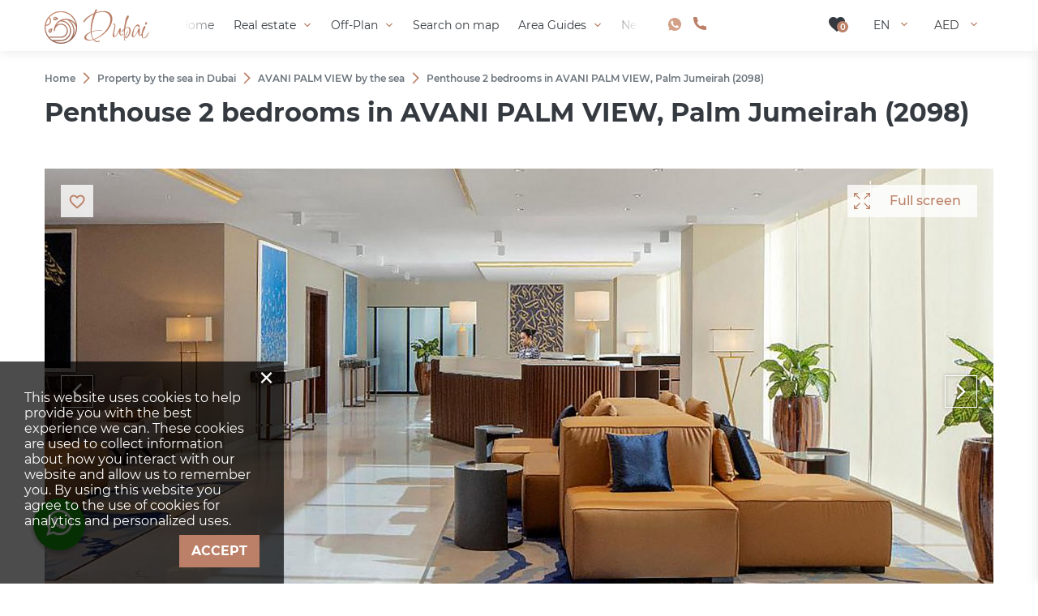

--- FILE ---
content_type: text/html; charset=utf-8
request_url: https://dubai-sea-view-properties.com/property/avani-palm-view/2098/
body_size: 63582
content:
<!DOCTYPE html>
<html lang="en" xml:lang="en" dir="ltr">
<head>
	<title>Penthouse for sale in AVANI PALM VIEW, Palm Jumeirah, Dubai, UAE: 2 bedrooms, 480 sq.m. No. 2098 | Dubai-Sea-View-Properties</title>
	<meta name="keywords" content="" />
	<meta name="description" content="Penthouse in AVANI PALM VIEW, Palm Jumeirah, Dubai, UAE 2 bedrooms, 480 sq.m. for sale on Dubai-Sea-View-Properties. Property listing No. 2098. Property for sale in the UAE at affordable prices!" />
	<meta charset="UTF-8" />
	<meta name="viewport" content="width=device-width, initial-scale=1.0, user-scalable=no, maximum-scale=1">
	<link rel="icon" href="https://dubai-sea-view-properties.com/themes/realestate/favicon.ico" type="image/x-icon" />
	<script type="text/javascript">
		var THEME_URL='https://dubai-sea-view-properties.com/themes/realestate/';
		var ALIAS_URL='https://dubai-sea-view-properties.com';
	</script>
    <!-- Google Tag Manager -->
<script>(function(w,d,s,l,i){w[l]=w[l]||[];w[l].push({'gtm.start':
new Date().getTime(),event:'gtm.js'});var f=d.getElementsByTagName(s)[0],
j=d.createElement(s),dl=l!='dataLayer'?'&l='+l:'';j.async=true;j.src=
'https://www.googletagmanager.com/gtm.js?id='+i+dl;f.parentNode.insertBefore(j,f);
})(window,document,'script','dataLayer','GTM-PFGJGM6M');</script>
<!-- End Google Tag Manager -->

		<!--[if lt IE 8]>
	<div style=' clear: both; text-align:center; position: relative;'>
		<a href="http://www.microsoft.com/windows/internet-explorer/default.aspx?ocid=ie6_countdown_bannercode"><img src="http://storage.ie6countdown.com/assets/100/images/banners/warning_bar_0000_us.jpg" border="0" alt="" /></a>
	</div>
	<![endif]-->
	<script src="//code.jivosite.com/widget/kCvu4MDI8i" async></script>


<link rel="canonical" href="https://dubai-sea-view-properties.com/property/avani-palm-view/2098/">
<script src="https://dubai-sea-view-properties.com/plugins/kitshop/js/kitshop.js"></script>
<script type="text/javascript" src="https://dubai-sea-view-properties.com/themes/realestate/languages/EN/EN.js" ></script>
<link rel="apple-touch-icon" sizes="57x57" href="https://dubai-sea-view-properties.com/themes/realestate/images/favicons/apple-icon-57x57.png">
<link rel="apple-touch-icon" sizes="60x60" href="https://dubai-sea-view-properties.com/themes/realestate/images/favicons/apple-icon-60x60.png">
<link rel="apple-touch-icon" sizes="72x72" href="https://dubai-sea-view-properties.com/themes/realestate/images/favicons/apple-icon-72x72.png">
<link rel="apple-touch-icon" sizes="76x76" href="https://dubai-sea-view-properties.com/themes/realestate/images/favicons/apple-icon-76x76.png">
<link rel="apple-touch-icon" sizes="114x114" href="https://dubai-sea-view-properties.com/themes/realestate/images/favicons/apple-icon-114x114.png">
<link rel="apple-touch-icon" sizes="120x120" href="https://dubai-sea-view-properties.com/themes/realestate/images/favicons/apple-icon-120x120.png">
<link rel="apple-touch-icon" sizes="144x144" href="https://dubai-sea-view-properties.com/themes/realestate/images/favicons/apple-icon-144x144.png">
<link rel="apple-touch-icon" sizes="152x152" href="https://dubai-sea-view-properties.com/themes/realestate/images/favicons/apple-icon-152x152.png">
<link rel="apple-touch-icon" sizes="180x180" href="https://dubai-sea-view-properties.com/themes/realestate/images/favicons/apple-icon-180x180.png">
<link rel="icon" type="image/png" sizes="192x192"  href="https://dubai-sea-view-properties.com/themes/realestate/images/favicons/android-icon-192x192.png">
<link rel="icon" type="image/png" sizes="32x32" href="https://dubai-sea-view-properties.com/themes/realestate/images/favicons/favicon-32x32.png">
<link rel="icon" type="image/png" sizes="96x96" href="https://dubai-sea-view-properties.com/themes/realestate/images/favicons/favicon-96x96.png">
<link rel="icon" type="image/png" sizes="16x16" href="https://dubai-sea-view-properties.com/themes/realestate/images/favicons/favicon-16x16.png">
<link rel="manifest" href="https://dubai-sea-view-properties.com/themes/realestate/images/favicons/manifest.json">
<meta name="msapplication-TileColor" content="#ffffff">
<meta name="msapplication-TileImage" content="/ms-icon-144x144.png">
<meta name="theme-color" content="#ffffff">
<meta property="og:title" content="Penthouse for sale in AVANI PALM VIEW, Palm Jumeirah, Dubai, UAE: 2 bedrooms, 480 sq.m. No. 2098" />
<meta property="og:site_name" content="Dubai-Sea-View-Properties" />
<meta property="og:type" content="website" />
<meta property="og:url" content="https://dubai-sea-view-properties.com/property/avani-palm-view/2098/" />
<meta property="og:locale" content="en_US" />
<meta property="og:description" content="Penthouse in AVANI PALM VIEW, Palm Jumeirah, Dubai, UAE 2 bedrooms, 480 sq.m. for sale on Dubai-Sea-View-Properties. Property listing No. 2098. Property for sale in the UAE at affordable prices!" />
<meta property="og:image" content="https://dubai-sea-view-properties.com/uploads/images/2022-11/19f39c041da7d7da99b939e86d58a2c4.jpg" />
<meta property="twitter:card" content="summary" />
<meta property="twitter:title" content="Penthouse for sale in AVANI PALM VIEW, Palm Jumeirah, Dubai, UAE: 2 bedrooms, 480 sq.m. No. 2098" />
<meta property="twitter:description" content="Penthouse in AVANI PALM VIEW, Palm Jumeirah, Dubai, UAE 2 bedrooms, 480 sq.m. for sale on Dubai-Sea-View-Properties. Property listing No. 2098. Property for sale in the UAE at affordable prices!" />
<meta property="twitter:image" content="https://dubai-sea-view-properties.com/uploads/images/2022-11/19f39c041da7d7da99b939e86d58a2c4.jpg" />
<meta property="twitter:image:alt" content="Penthouse for sale in AVANI PALM VIEW, Palm Jumeirah, Dubai, UAE: 2 bedrooms, 480 sq.m. No. 2098" />
<link rel="alternate" hreflang="x-default" href="https://dubai-sea-view-properties.com/property/avani-palm-view/2098/" />
<link rel="alternate" hreflang="en" href="https://dubai-sea-view-properties.com/property/avani-palm-view/2098/" />
<link rel="alternate" hreflang="ru" href="https://dubai-sea-view-properties.com/ru/property/avani-palm-view/2098/" />
<link rel="alternate" hreflang="de" href="https://dubai-sea-view-properties.com/de/property/avani-palm-view/2098/" />
<link rel="alternate" hreflang="fa" href="https://dubai-sea-view-properties.com/fa/property/avani-palm-view/2098/" />
<link rel="alternate" hreflang="ar" href="https://dubai-sea-view-properties.com/ar/property/avani-palm-view/2098/" />
<link rel="alternate" hreflang="zh" href="https://dubai-sea-view-properties.com/zh/property/avani-palm-view/2098/" />
<link rel="alternate" hreflang="es" href="https://dubai-sea-view-properties.com/es/property/avani-palm-view/2098/" />
<link rel="alternate" hreflang="fr" href="https://dubai-sea-view-properties.com/fr/property/avani-palm-view/2098/" />
<link rel="alternate" hreflang="it" href="https://dubai-sea-view-properties.com/it/property/avani-palm-view/2098/" />
<link rel="alternate" hreflang="pt" href="https://dubai-sea-view-properties.com/pt/property/avani-palm-view/2098/" />
<link rel="alternate" hreflang="ro" href="https://dubai-sea-view-properties.com/ro/property/avani-palm-view/2098/" />
<link id="style-kit_theme_head.css" type="text/css" rel="stylesheet" href="https://dubai-sea-view-properties.com/themes/realestate/css/kit_theme_head.css">
<script id="script-gmap" type="text/javascript" src="https://maps.googleapis.com/maps/api/js?key=AIzaSyB-r9JTCGELqDZD4eE5a4r-mrTADbvDiLI&amp;language=EN" ></script>
<script id="script-marker" type="text/javascript" src="https://dubai-sea-view-properties.com/themes/realestate/js/markerwithlabel.js" ></script>
<script id="script-infobox" type="text/javascript" src="https://dubai-sea-view-properties.com/themes/realestate/js/infobox.js" ></script>
<script id="script-cluster" type="text/javascript" src="https://dubai-sea-view-properties.com/themes/realestate/js/markerclusterer.js" ></script>
<script id="script-kit_theme_head.js" type="text/javascript" src="https://dubai-sea-view-properties.com/themes/realestate/js/kit_theme_head.js" ></script>
<script type="text/javascript">var SHORT_CONTACT_FORMS = 1;</script>
</head>

<body class="white-header">
	<!-- Google Tag Manager (noscript) -->
<noscript><iframe src="https://www.googletagmanager.com/ns.html?id=GTM-PFGJGM6M"
height="0" width="0" style="display:none;visibility:hidden"></iframe></noscript>
<!-- End Google Tag Manager (noscript) -->

    

<div class="all_selects_options" style="position: absolute;left:0;"></div>

<div class="superwrapper">
    <header>
	    <div class="header">
            <div class="container">
            	<div class="row row_header">
						<div class="logo">
							<div>
								<a href="https://dubai-sea-view-properties.com/"><img src="https://dubai-sea-view-properties.com/themes/realestate/images/logo.svg" alt="Dubai-Sea-View-Properties" title="Dubai-Sea-View-Properties" ></a>
							</div>
						</div>
						<div class="mobile_menuer" onClick="showHideMobileMenu(this)"></div>

						<nav itemscope="" itemtype="http://www.schema.org/SiteNavigationElement">
							<div class="nav_left_scroll" onclick="rightNavScroll()"></div>
							<div class="nav_right_scroll" onclick="leftNavScroll()"></div>
							<ul class="main-menu" id="topnav"><li><a href="https://dubai-sea-view-properties.com/" itemprop="url"><span itemprop="name">Home</span></a></li><li><a href="https://dubai-sea-view-properties.com/property/" class="arrow" itemprop="url"><span itemprop="name">Real estate</span></a><span class="arrow-submenu" onclick="showSubmenu(this)"></span><ul class="submenu"><li><a href="https://dubai-sea-view-properties.com/property/developments/" itemprop="url"><span itemprop="name">New developments</span></a></li><li><a href="https://dubai-sea-view-properties.com/property/apartments/" class="sub-arrow" itemprop="url"><span itemprop="name">Apartments</span></a><span class="arrow-submenu" onclick="showSubmenu(this)"></span><ul class="submenu"><li><a href="https://dubai-sea-view-properties.com/property/new-apartments/" itemprop="url"><span itemprop="name">New apartments</span></a></li><li><a href="https://dubai-sea-view-properties.com/property/new-apartments/off-plan/" itemprop="url"><span itemprop="name">Off-plan apartments</span></a></li></ul></li><li><a href="https://dubai-sea-view-properties.com/property/penthouses/" itemprop="url"><span itemprop="name">Penthouses</span></a></li><li><a href="https://dubai-sea-view-properties.com/property/villas/" itemprop="url"><span itemprop="name">Villas</span></a></li><li><a href="https://dubai-sea-view-properties.com/property/townhouses/" itemprop="url"><span itemprop="name">Townhouses</span></a></li><li><a href="https://dubai-sea-view-properties.com/property/duplexes/" itemprop="url"><span itemprop="name">Duplexes</span></a></li></ul></li><li><a href="https://dubai-sea-view-properties.com/property/developments/off-plan/" class="arrow" itemprop="url"><span itemprop="name">Off-Plan</span></a><span class="arrow-submenu" onclick="showSubmenu(this)"></span><ul class="submenu desktop_hide"><li><a href="https://dubai-sea-view-properties.com/property/six-senses-the-palm/" itemprop="url"><span itemprop="name">Six Senses</span></a></li><li><a href="https://dubai-sea-view-properties.com/property/beachgate-by-address/" itemprop="url"><span itemprop="name">Beachgate by Address</span></a></li><li><a href="https://dubai-sea-view-properties.com/property/seagate/" itemprop="url"><span itemprop="name">Seagate</span></a></li><li><a href="https://dubai-sea-view-properties.com/property/marina-shores/" itemprop="url"><span itemprop="name">Marina Shores</span></a></li></ul><div class="main_submenu_project">
	<div class="submenu_project">
		<div class="items_project">
			<a href="https://dubai-sea-view-properties.com/property/developments/off-plan/" class="item_project all_project">
				<div class="background" style="background: url('https://dubai-sea-view-properties.com/uploads/images/2023-07/sea-view-off-plan_210x140.jpg'), lightgray 50% / cover no-repeat;">
					<span class="text">Off-plan projects</span>
				</div>
			</a>
			<a href="https://dubai-sea-view-properties.com/property/beachgate-by-address/" class="item_project">
	<div class="background" style="background: url('https://dubai-sea-view-properties.com/uploads/images/2022-09/f28b96d778ab39be33ab888572652a73_210x140.jpg'), lightgray 50% / cover no-repeat;">
		<div class="min_price">from 5 580 000 AED</div>
	</div>
	<div class="content">
		<span class="text">BEACHGATE BY ADDRESS by the sea</span>
		<span class="point">Emaar beachfront, Dubai</span>
	</div>
</a><a href="https://dubai-sea-view-properties.com/property/marina-shores/" class="item_project">
	<div class="background" style="background: url('https://dubai-sea-view-properties.com/uploads/images/2022-07/2dc3ea676bee228f0bc838eb7a128e7b_210x140.jpg'), lightgray 50% / cover no-repeat;">
		<div class="min_price">from 1 500 000 AED</div>
	</div>
	<div class="content">
		<span class="text">MARINA SHORES by the sea</span>
		<span class="point">Dubai Marina, Dubai</span>
	</div>
</a><a href="https://dubai-sea-view-properties.com/property/seagate/" class="item_project">
	<div class="background" style="background: url('https://dubai-sea-view-properties.com/uploads/images/2022-06/45818f01720b6d3428be8cade0c8bcea_210x140.jpg'), lightgray 50% / cover no-repeat;">
		<div class="min_price">from 1 110 888 AED</div>
	</div>
	<div class="content">
		<span class="text">SEAGATE by the sea</span>
		<span class="point">Mina Rashid (Port Rashid), Dubai</span>
	</div>
</a><a href="https://dubai-sea-view-properties.com/property/six-senses-the-palm/" class="item_project">
	<div class="background" style="background: url('https://dubai-sea-view-properties.com/uploads/images/2022-03/4f7bd0a9c102abc9adeedbff406cb842_210x140.jpg'), lightgray 50% / cover no-repeat;">
		<div class="min_price">from 9 400 000 AED</div>
	</div>
	<div class="content">
		<span class="text">SIX SENSES THE PALM by the sea</span>
		<span class="point">Palm Jumeirah, Dubai</span>
	</div>
</a>
		</div>
	</div>
</div></li><li><a href="https://dubai-sea-view-properties.com/search-on-map/" itemprop="url"><span itemprop="name">Search on map</span></a></li><li><a href="https://dubai-sea-view-properties.com/guides/" class="arrow" itemprop="url"><span itemprop="name">Area Guides</span></a><span class="arrow-submenu" onclick="showSubmenu(this)"></span><ul class="submenu desktop_hide"><li><a href="https://dubai-sea-view-properties.com/guides/jumeirah/" itemprop="url"><span itemprop="name">Jumeirah</span></a></li><li><a href="https://dubai-sea-view-properties.com/guides/bluewaters-island/" itemprop="url"><span itemprop="name">Bluewaters Island</span></a></li><li><a href="https://dubai-sea-view-properties.com/guides/dubai-marina/" itemprop="url"><span itemprop="name">Dubai Marina</span></a></li><li><a href="https://dubai-sea-view-properties.com/guides/palm-jumeirah/" itemprop="url"><span itemprop="name">Palm Jumeirah</span></a></li></ul><div class="main_submenu_area">
	<div class="submenu_area">
		<div class="items_area">
			<a href="https://dubai-sea-view-properties.com/guides/" class="item_area all_area" style="background: url('https://dubai-sea-view-properties.com/uploads/images/2023-07/sea-view-areas_210x140.jpg'), lightgray 50% / cover no-repeat;">
				<span class="text">All Areas</span>
			</a>
			<a href="https://dubai-sea-view-properties.com/guides/palm-jumeirah/" class="item_area" style="background: url('https://dubai-sea-view-properties.com/uploads/images/2022-03/fc2abb3b8392a85662a0160ef5dc407a_210x140.jpg'), lightgray 50% / cover no-repeat;">
	<div class="min_price">from 778 000 AED</div>
	<div class="count_object">187 <span>properties</span></div>
	<div class="text">Palm Jumeirah</div>
</a><a href="https://dubai-sea-view-properties.com/guides/jumeirah/" class="item_area" style="background: url('https://dubai-sea-view-properties.com/uploads/images/2022-03/9d2f8601d602d5dd0f911d3f1c269790_210x140.jpg'), lightgray 50% / cover no-repeat;">
	<div class="min_price">from 776 000 AED</div>
	<div class="count_object">16 <span>properties</span></div>
	<div class="text">Jumeirah</div>
</a><a href="https://dubai-sea-view-properties.com/guides/bluewaters-island/" class="item_area" style="background: url('https://dubai-sea-view-properties.com/uploads/images/2022-03/401c1daec3f803381626fe8b1feb8080_210x140.jpg'), lightgray 50% / cover no-repeat;">
	<div class="min_price">from 2 200 000 AED</div>
	<div class="count_object">5 <span>properties</span></div>
	<div class="text">Bluewaters Island</div>
</a><a href="https://dubai-sea-view-properties.com/guides/dubai-marina/" class="item_area" style="background: url('https://dubai-sea-view-properties.com/uploads/images/2022-03/b08727f21ec2401dd91a1ac083e662bf_210x140.jpg'), lightgray 50% / cover no-repeat;">
	<div class="min_price">from 667 000 AED</div>
	<div class="count_object">142 <span>properties</span></div>
	<div class="text">Dubai Marina</div>
</a>
		</div>
	</div>
</div></li><li><a href="https://dubai-sea-view-properties.com/news/" itemprop="url"><span itemprop="name">News</span></a></li><li><a href="https://dubai-sea-view-properties.com/faq/" itemprop="url"><span itemprop="name">FAQ</span></a></li></ul>
						</nav>

						<div class="items">
							<div class="header_wa"><a class="icon wa" href="https://wa.me/+97145710451" rel="nofollow" target="_blank"></a></div>
							<div class="header_phone"><a dir=ltr class="icon phone" href="tel:+97148732081" onclick="goals.register('HEADER_PHONE_EMAIL_CLICK')">+971 4873 2081</a></div>
							<div><a class="icon wishlist" href="https://dubai-sea-view-properties.com/wishlist/" onclick="goals.register('WISHLIST_CLICK');"><span class="wishlist_count">0</span></a></div>
							<div class="languages" onClick="openList(this)">
								<div class="current">EN</div>
								<ul class="list">
									<li><a href="https://dubai-sea-view-properties.com/ru/property/avani-palm-view/2098/">RU</a></li><li><a href="https://dubai-sea-view-properties.com/de/property/avani-palm-view/2098/">DE</a></li><li><a href="https://dubai-sea-view-properties.com/fa/property/avani-palm-view/2098/">FA</a></li><li><a href="https://dubai-sea-view-properties.com/ar/property/avani-palm-view/2098/">AR</a></li><li><a href="https://dubai-sea-view-properties.com/zh/property/avani-palm-view/2098/">ZH</a></li><li><a href="https://dubai-sea-view-properties.com/es/property/avani-palm-view/2098/">ES</a></li><li><a href="https://dubai-sea-view-properties.com/fr/property/avani-palm-view/2098/">FR</a></li><li><a href="https://dubai-sea-view-properties.com/it/property/avani-palm-view/2098/">IT</a></li><li><a href="https://dubai-sea-view-properties.com/pt/property/avani-palm-view/2098/">PT</a></li><li><a href="https://dubai-sea-view-properties.com/ro/property/avani-palm-view/2098/">RO</a></li>
								</ul>
							</div>
							<div class="currencies" onClick="openList(this)">
								<div class="current">AED</div>
								<ul class="list">
									<li onclick="KITS.setActiveCurrency('EUR');">EUR</li><li onclick="KITS.setActiveCurrency('AED');">AED</li><li onclick="KITS.setActiveCurrency('USD');">USD</li><li onclick="KITS.setActiveCurrency('RUB');">RUB</li><li onclick="KITS.setActiveCurrency('GBP');">GBP</li>
								</ul>
							</div>
						</div>
					</div>

					<div class="mobile_menu" onClick="ShowHide('topnav')"></div>
			</div>
	    </div>
	</header>
	<div class="sticky_menu hidden"></div>
	<div id="mobile_menu">
		<div id="mobile_menu_wrapper"></div>
		<div class="submenu_block"></div>
		<div class="mobile_menu_bottom row">
			<div class="languages" onclick="showInfoListMenu(this)">
				<div class="current">EN</div>
				<div class="name-menu">Choose language</div>
				<ul class="menu-block">
					<li><a href="https://dubai-sea-view-properties.com/ru/property/avani-palm-view/2098/">RU</a></li><li><a href="https://dubai-sea-view-properties.com/de/property/avani-palm-view/2098/">DE</a></li><li><a href="https://dubai-sea-view-properties.com/fa/property/avani-palm-view/2098/">FA</a></li><li><a href="https://dubai-sea-view-properties.com/ar/property/avani-palm-view/2098/">AR</a></li><li><a href="https://dubai-sea-view-properties.com/zh/property/avani-palm-view/2098/">ZH</a></li><li><a href="https://dubai-sea-view-properties.com/es/property/avani-palm-view/2098/">ES</a></li><li><a href="https://dubai-sea-view-properties.com/fr/property/avani-palm-view/2098/">FR</a></li><li><a href="https://dubai-sea-view-properties.com/it/property/avani-palm-view/2098/">IT</a></li><li><a href="https://dubai-sea-view-properties.com/pt/property/avani-palm-view/2098/">PT</a></li><li><a href="https://dubai-sea-view-properties.com/ro/property/avani-palm-view/2098/">RO</a></li>
				</ul>
			</div>
			<div class="currencies" onclick="showInfoListMenu(this)">
				<div class="current">AED</div>
				<div class="name-menu">Currency</div>
				<ul class="menu-block link-block">
					<li onclick="KITS.setActiveCurrency('EUR');">EUR</li><li onclick="KITS.setActiveCurrency('AED');">AED</li><li onclick="KITS.setActiveCurrency('USD');">USD</li><li onclick="KITS.setActiveCurrency('RUB');">RUB</li><li onclick="KITS.setActiveCurrency('GBP');">GBP</li>
				</ul>
			</div>
		</div>
	</div>

<div class="main-holder">
<script type="text/javascript" src="https://dubai-sea-view-properties.com/themes/realestate/js/kitgallery.js"></script>
<div class="object main-white-block" itemscope itemtype="http://schema.org/Product">
	<div class="container">
		<div class="top-block-object">
			<ul class="breadcrumbs" itemscope itemtype="http://schema.org/BreadcrumbList"><li itemprop="itemListElement" itemscope itemtype="http://schema.org/ListItem"><a href="https://dubai-sea-view-properties.com/" itemprop="item"><span itemprop="name">Home</span></a><meta itemprop="position" content="1" /></li><li class="divider"></li><li itemprop="itemListElement" itemscope itemtype="http://schema.org/ListItem"><a href="https://dubai-sea-view-properties.com/property/" itemprop="item"><span itemprop="name">Property by the sea in Dubai</span></a><meta itemprop="position" content="2" /></li><li class="divider"></li><li itemprop="itemListElement" itemscope itemtype="http://schema.org/ListItem"><a href="https://dubai-sea-view-properties.com/property/avani-palm-view/" itemprop="item"><span itemprop="name">AVANI PALM VIEW by the sea</span></a><meta itemprop="position" content="3" /></li><li class="divider"></li><li itemprop="itemListElement" itemscope itemtype="http://schema.org/ListItem"><span itemprop="name">Penthouse 2 bedrooms in AVANI PALM VIEW, Palm Jumeirah (2098)</span><meta itemprop="position" content="4" /></li></ul>
			<h1 itemprop="name">Penthouse 2 bedrooms in AVANI PALM VIEW, Palm Jumeirah (2098)</h1>
		</div>
	</div>
	<div class="mobile_full gallery-object-block">
		<div class="container">
			<div class="gallery-wrapper">

    <div class="scroller_holder new_scroller flexible ">
	<div class="wrapper" id="project_gallery">
		<div class="arrow_left arrow"></div>
		<div class="arrow_right arrow"></div>
		<div class="items_holder">
			<ul class="scroller slides">
			<li class="item"><a href="https://dubai-sea-view-properties.com/uploads/images/2022-11/19f39c041da7d7da99b939e86d58a2c4.jpg" class="link">Full screen</a><div class="gallery-image-wrapper"><div class="gallery-image-inner"><div class="gallery-item-image"><img class="" src="https://dubai-sea-view-properties.com/uploads/images/2022-11/19f39c041da7d7da99b939e86d58a2c4_1170x550.jpg" data-big="https://dubai-sea-view-properties.com/uploads/images/2022-11/19f39c041da7d7da99b939e86d58a2c4.jpg" data-real="https://dubai-sea-view-properties.com/uploads/images/2022-11/19f39c041da7d7da99b939e86d58a2c4.jpg" data-small="https://dubai-sea-view-properties.com/uploads/images/2022-11/19f39c041da7d7da99b939e86d58a2c4_480x320.jpg" alt="Penthouse for sale in Palm Jumeirah, Dubai, UAE 2 bedrooms, 480 sq.m. No. 2098 - photo 1"><div class="gradient-block"></div></div></div></div><div class="background" style="background-image:url('https://dubai-sea-view-properties.com/uploads/images/2022-11/19f39c041da7d7da99b939e86d58a2c4_1170x550.jpg');"></div></li><li class="item"><a href="https://dubai-sea-view-properties.com/uploads/images/2022-11/533d1b5c8809849178388273421ef8ce.jpg" class="link">Full screen</a><div class="gallery-image-wrapper"><div class="gallery-image-inner"><div class="gallery-item-image"><img class="" src="https://dubai-sea-view-properties.com/uploads/images/2022-11/533d1b5c8809849178388273421ef8ce_1170x550.jpg" data-big="https://dubai-sea-view-properties.com/uploads/images/2022-11/533d1b5c8809849178388273421ef8ce.jpg" data-real="https://dubai-sea-view-properties.com/uploads/images/2022-11/533d1b5c8809849178388273421ef8ce.jpg" data-small="https://dubai-sea-view-properties.com/uploads/images/2022-11/533d1b5c8809849178388273421ef8ce_480x320.jpg" alt="Penthouse for sale in Palm Jumeirah, Dubai, UAE 2 bedrooms, 480 sq.m. No. 2098 - photo 2"><div class="gradient-block"></div></div></div></div><div class="background" style="background-image:url('https://dubai-sea-view-properties.com/uploads/images/2022-11/533d1b5c8809849178388273421ef8ce_1170x550.jpg');"></div></li><li class="item"><a href="https://dubai-sea-view-properties.com/uploads/images/2022-11/6e8f82027455e495181352ee706d593f.jpg" class="link">Full screen</a><div class="gallery-image-wrapper"><div class="gallery-image-inner"><div class="gallery-item-image"><img class="" src="https://dubai-sea-view-properties.com/uploads/images/2022-11/6e8f82027455e495181352ee706d593f_1170x550.jpg" data-big="https://dubai-sea-view-properties.com/uploads/images/2022-11/6e8f82027455e495181352ee706d593f.jpg" data-real="https://dubai-sea-view-properties.com/uploads/images/2022-11/6e8f82027455e495181352ee706d593f.jpg" data-small="https://dubai-sea-view-properties.com/uploads/images/2022-11/6e8f82027455e495181352ee706d593f_480x320.jpg" alt="Penthouse for sale in Palm Jumeirah, Dubai, UAE 2 bedrooms, 480 sq.m. No. 2098 - photo 3"><div class="gradient-block"></div></div></div></div><div class="background" style="background-image:url('https://dubai-sea-view-properties.com/uploads/images/2022-11/6e8f82027455e495181352ee706d593f_1170x550.jpg');"></div></li><li class="item"><a href="https://dubai-sea-view-properties.com/uploads/images/2022-11/82a80acd169e752f8a0aa381cedc0af4.jpg" class="link">Full screen</a><div class="gallery-image-wrapper"><div class="gallery-image-inner"><div class="gallery-item-image"><img class="" src="https://dubai-sea-view-properties.com/uploads/images/2022-11/82a80acd169e752f8a0aa381cedc0af4_1170x550.jpg" data-big="https://dubai-sea-view-properties.com/uploads/images/2022-11/82a80acd169e752f8a0aa381cedc0af4.jpg" data-real="https://dubai-sea-view-properties.com/uploads/images/2022-11/82a80acd169e752f8a0aa381cedc0af4.jpg" data-small="https://dubai-sea-view-properties.com/uploads/images/2022-11/82a80acd169e752f8a0aa381cedc0af4_480x320.jpg" alt="Penthouse for sale in Palm Jumeirah, Dubai, UAE 2 bedrooms, 480 sq.m. No. 2098 - photo 4"><div class="gradient-block"></div></div></div></div><div class="background" style="background-image:url('https://dubai-sea-view-properties.com/uploads/images/2022-11/82a80acd169e752f8a0aa381cedc0af4_1170x550.jpg');"></div></li><li class="item"><a href="https://dubai-sea-view-properties.com/uploads/images/2022-11/569039b480dde4f52778860a2ea7110c.jpg" class="link">Full screen</a><div class="gallery-image-wrapper"><div class="gallery-image-inner"><div class="gallery-item-image"><img class="" src="https://dubai-sea-view-properties.com/uploads/images/2022-11/569039b480dde4f52778860a2ea7110c_1170x550.jpg" data-big="https://dubai-sea-view-properties.com/uploads/images/2022-11/569039b480dde4f52778860a2ea7110c.jpg" data-real="https://dubai-sea-view-properties.com/uploads/images/2022-11/569039b480dde4f52778860a2ea7110c.jpg" data-small="https://dubai-sea-view-properties.com/uploads/images/2022-11/569039b480dde4f52778860a2ea7110c_480x320.jpg" alt="Penthouse for sale in Palm Jumeirah, Dubai, UAE 2 bedrooms, 480 sq.m. No. 2098 - photo 5"><div class="gradient-block"></div></div></div></div><div class="background" style="background-image:url('https://dubai-sea-view-properties.com/uploads/images/2022-11/569039b480dde4f52778860a2ea7110c_1170x550.jpg');"></div></li><li class="item"><a href="https://dubai-sea-view-properties.com/uploads/images/2022-11/a91b69e4835136555275aaf52ef95297.jpg" class="link">Full screen</a><div class="gallery-image-wrapper"><div class="gallery-image-inner"><div class="gallery-item-image"><img class="" src="https://dubai-sea-view-properties.com/uploads/images/2022-11/a91b69e4835136555275aaf52ef95297_1170x550.jpg" data-big="https://dubai-sea-view-properties.com/uploads/images/2022-11/a91b69e4835136555275aaf52ef95297.jpg" data-real="https://dubai-sea-view-properties.com/uploads/images/2022-11/a91b69e4835136555275aaf52ef95297.jpg" data-small="https://dubai-sea-view-properties.com/uploads/images/2022-11/a91b69e4835136555275aaf52ef95297_480x320.jpg" alt="Penthouse for sale in Palm Jumeirah, Dubai, UAE 2 bedrooms, 480 sq.m. No. 2098 - photo 6"><div class="gradient-block"></div></div></div></div><div class="background" style="background-image:url('https://dubai-sea-view-properties.com/uploads/images/2022-11/a91b69e4835136555275aaf52ef95297_1170x550.jpg');"></div></li><li class="item"><a href="https://dubai-sea-view-properties.com/uploads/images/2022-11/ea71569694ad6236da8e8777015d2023.jpg" class="link">Full screen</a><div class="gallery-image-wrapper"><div class="gallery-image-inner"><div class="gallery-item-image"><img class="" src="https://dubai-sea-view-properties.com/uploads/images/2022-11/ea71569694ad6236da8e8777015d2023_1170x550.jpg" data-big="https://dubai-sea-view-properties.com/uploads/images/2022-11/ea71569694ad6236da8e8777015d2023.jpg" data-real="https://dubai-sea-view-properties.com/uploads/images/2022-11/ea71569694ad6236da8e8777015d2023.jpg" data-small="https://dubai-sea-view-properties.com/uploads/images/2022-11/ea71569694ad6236da8e8777015d2023_480x320.jpg" alt="Penthouse for sale in Palm Jumeirah, Dubai, UAE 2 bedrooms, 480 sq.m. No. 2098 - photo 7"><div class="gradient-block"></div></div></div></div><div class="background" style="background-image:url('https://dubai-sea-view-properties.com/uploads/images/2022-11/ea71569694ad6236da8e8777015d2023_1170x550.jpg');"></div></li><li class="item">
            <a href="https://dubai-sea-view-properties.com/uploads/images/2022-04/233856c788e32c595671df4cae133830_1170x550.jpg" class="link">Full screen</a>
            <div class="gallery-image-wrapper"><div class="gallery-image-inner">
            <div class="gallery-item-image">
            <img class="" src="https://dubai-sea-view-properties.com/uploads/images/2022-04/233856c788e32c595671df4cae133830.jpg" data-big="" data-real="https://dubai-sea-view-properties.com/uploads/images/2022-04/233856c788e32c595671df4cae133830_1170x550.jpg" data-small="https://dubai-sea-view-properties.com/uploads/images/2022-04/233856c788e32c595671df4cae133830_480x320.jpg" alt="">
            <div class="gradient-block"></div></div></div></div><div class="background" style="background-image:url('https://dubai-sea-view-properties.com/uploads/images/2022-04/233856c788e32c595671df4cae133830.jpg');"></div>
			
            </li>
			</ul>
		</div>
	</div>
</div>
<script type="text/javascript">
	var gallery_images=[];
	var images_data=document.querySelectorAll('#project_gallery .scroller .item');
	for (var i=0;i<images_data.length;i++) {
		var img=images_data[i].querySelector('img');
		var link=images_data[i].querySelector('a.link');
		
		var big=img.getAttribute('data-big');
		var real=img.getAttribute('data-real');
		var small=img.getAttribute('data-small');
		var a=link;
		if (real==null) {
			if (a!=null) real=a.getAttribute('href');
		}
		if (real==null || real=="") real=img.src;
		if (small==null || small=="") small=img.src;
		gallery_images.push({"small":small,"big":big,"real":real,"title":img.getAttribute('title'),"alt":img.getAttribute('alt'),"a":a});
	}
	var kg=new kitGallery({
		"target":e('project_gallery'),
		"drawInline":false,
		"images":gallery_images,
		"fullscreenPreviewsInRow":[[0,2],[500,4],[700,5],[800,7],[1000,10]],
		"fullscreenThumbsWidth":1600,
		"bigProportions":5/2,
		"stylesPath":"https://dubai-sea-view-properties.com/themes/realestate/css/kitgallery.css",
	});
	function scrollerInitProjectGallery(){
		var slider_project_gallery=new kit_slider({
			'container': e('project_gallery'),
			/*'metrics' : 'px',*/
			'in_row' : 1,
			'arrow_left' : '.arrow_left',
			'arrow_right' : '.arrow_right',
		});
		swipe(e('project_gallery'),(function (obj){ return function(p){ obj.swipe(p);}})(slider_project_gallery),100);
	}
	scrollerInitProjectGallery();
</script> 
	<div class="wishlist" onClick="add_to_wishlist(2098,this,true)" data-wishlist-id="2098"></div>
	
<!--
    <div class="wishlist" onClick="add_to_wishlist(2098,this,true)" data-wishlist-id="2098"></div>
    
	
	
-->

</div>

		</div>
	</div>
	<div class="mobile_full">
		<div class="container">
			<div class="main-data">
				<div class="top-block">
					<div class="left-side">
						<div class="price">17 681 549 AED</div>
						<span itemprop="offers" itemscope itemtype="http://schema.org/Offer"><meta itemprop="price" content="17681549"><meta itemprop="priceCurrency" content="AED"><link itemprop="availability" href="http://schema.org/InStock"></span>
						
					</div>
					<div class="right-side">
						<div class="id"><span>ID</span> 2098</div>
					</div>
				</div>
                
                <div><div class="parameters columned">
	<div class="params">
		<div class="param-location"><span class="name ">Location:</span><span class="value ">Palm Jumeirah, Dubai</span></div>
		<div class="params-row grid3 inline-block"><div><span class="name">Development</span><span class="value"><a href="https://dubai-sea-view-properties.com/property/avani-palm-view/">AVANI PALM VIEW</a></span></div><div><span class="name">Floor plan</span><span class="value"><a href="https://dubai-sea-view-properties.com/property/avani-palm-view/787/">2BR</a></span></div><div><span class="name">Type</span><span class="value">Penthouse</span></div><div><span class="name">Bedrooms</span><span class="value">2</span></div><div><span class="name">Bathrooms</span><span class="value">3</span></div><div><span class="name">Living space</span><span class="value">480 m²</span></div></div>
	</div>
</div></div>
                
				<div class="bottom-block">
					<div class="left-side">
						<div class="links"><div class="contact-phone"><a href="tel:+97148732081" class="contact-phone-link btn w100 btn-icon icon-brown-phone icon-hover-inverse">Call</a></div><div class="contact-whatsapp"><a href="https://api.whatsapp.com/send?l=en&phone=97145710451&text=Hello%2C+can+you+tell+me+more+about+the+property+on+your+website+https%3A%2F%2Fdubai-sea-view-properties.com%0A%0AProperty%3A+Penthouse+%282098%29+in+Palm+Jumeirah%2C+Dubai%0APrice%3A+17681549+AED%0ALink%3A+https%3A%2F%2Fdubai-sea-view-properties.com%2Fproperty%2Favani-palm-view%2F2098%2F" class="contact-whatsapp-link btn w100 btn-icon icon-brown-whatsapp icon-hover-inverse" rel="nofollow">WhatsApp</a></div><div class="contact"><a class="contact-link btn w100" onClick="contactRequestObject(2098)">Make an enquiry</a></div></div>
					</div>
					<div class="right-side">
						<div class="object-actions"><a href="https://dubai-sea-view-properties.com/property/avani-palm-view/2098/?download" class="action icon-download" target="_blank" rel="nofollow" onclick="goals.register('DOWNLOAD_PDF_CLICK');"></a><a class="action icon-print" href="https://dubai-sea-view-properties.com/property/avani-palm-view/2098/?print" target="_blank" rel="nofollow" title="Print" onclick="goals.register('PRINT_CLICK');"></a><a class="action icon-email" onClick="emailObject(2098)" title="E-mail property details"></a></div>
					</div>
				</div>
			</div>
		</div>
	</div>
	<div class="container">
		<div class="row">
			<div class="page_content">
				
				<div id="object-features"><div class="features wrapped">
	<h3 class="h3">Location</h3>
	<ul><li class="prj_o_518">Sea nearby</li></ul>
	
</div><div class="features wrapped">
	<h3 class="h3">Features</h3>
	<ul><li class="prj_o_469">Furnished</li><li class="prj_o_472">Built-in closet</li><li class="prj_o_550">Ready to move in</li></ul>
	
</div><div class="features wrapped">
	<h3 class="h3">Indoor facilities</h3>
	<ul><li class="prj_o_182">Restaurant</li><li class="prj_o_93">Conference hall</li><li class="prj_o_509">Offices and utility rooms</li><li class="prj_o_89">Cinema</li><li class="prj_o_240">Library</li><li class="prj_o_122">SPA centre</li><li class="prj_o_129">Fitness room</li><li class="prj_o_94">Covered parking</li></ul>
	
</div><div class="features wrapped">
	<h3 class="h3">Outdoor features</h3>
	<ul><li class="prj_o_180">Barbecue area</li><li class="prj_o_175">Security</li><li class="prj_o_200">Concierge</li><li class="prj_o_146">Swimming pool</li></ul>
	
</div></div>
			</div>
		</div>
	</div>
	<div class="mobile_full">
		<div class="container">
			<div id="object-map">
	<h2 class="h2 center">Location</h2>
	<div class="tabs object_tabs" id="map_block">		
		<div class="items">
			<div class="projects_map row tab" id="big_map">
				<div id="map" class="map big"></div>
			</div>
		</div>
	</div>
</div>

<script type="text/javascript">
	var OBJECT_MAP = {"25.098616243659027_55.15669384084338":[{"id":"2098","html":"\r\n<div class=\"objects-list single gridview map-object\">\r\n\t<ul>\r\n\t\t<li data-object=\"2098\">\r\n\t\t\t<div class=\"image\">\r\n\t\t\t\t<a href=\"https:\/\/dubai-sea-view-properties.com\/property\/avani-palm-view\/2098\/\"><div class=\"thumb\" style=\"background-image:url('https:\/\/dubai-sea-view-properties.com\/uploads\/images\/2022-11\/19f39c041da7d7da99b939e86d58a2c4_480x320.jpg')\"><\/div><\/a>\r\n\t\t\t\t<div class=\"prev\" onclick=\"initObjectListGallery(2098,this,-1);\"><\/div>\r\n\t\t\t\t<div class=\"next\" onclick=\"initObjectListGallery(2098,this,1);\"><\/div>\r\n\t\t\t\t<div class=\"circle_loader\"><svg aria-hidden=\"true\" data-prefix=\"fas\" data-icon=\"spinner\" class=\"spinner\" role=\"img\" xmlns=\"http:\/\/www.w3.org\/2000\/svg\" viewBox=\"0 0 512 512\"><path fill=\"currentColor\" d=\"M304 48c0 26.51-21.49 48-48 48s-48-21.49-48-48 21.49-48 48-48 48 21.49 48 48zm-48 368c-26.51 0-48 21.49-48 48s21.49 48 48 48 48-21.49 48-48-21.49-48-48-48zm208-208c-26.51 0-48 21.49-48 48s21.49 48 48 48 48-21.49 48-48-21.49-48-48-48zM96 256c0-26.51-21.49-48-48-48S0 229.49 0 256s21.49 48 48 48 48-21.49 48-48zm12.922 99.078c-26.51 0-48 21.49-48 48s21.49 48 48 48 48-21.49 48-48c0-26.509-21.491-48-48-48zm294.156 0c-26.51 0-48 21.49-48 48s21.49 48 48 48 48-21.49 48-48c0-26.509-21.49-48-48-48zM108.922 60.922c-26.51 0-48 21.49-48 48s21.49 48 48 48 48-21.49 48-48-21.491-48-48-48z\"><\/path><\/svg><\/div>\r\n\t\t\t<\/div>\r\n\t\t\t<div class=\"info\">\r\n\t\t\t\t<div class=\"title\"><a href=\"https:\/\/dubai-sea-view-properties.com\/property\/avani-palm-view\/2098\/\">Penthouse 2 bedrooms in AVANI PALM VIEW, Palm Jumeirah (2098)<\/a><\/div>\r\n\t\t\t\t<div class=\"location\"><a href=\"https:\/\/dubai-sea-view-properties.com\/guides\/palm-jumeirah\/\">Palm Jumeirah, Dubai<\/a><\/div>\r\n\t\t\t\t<div class=\"price\"><span>17 681 549 AED<\/span><\/div>\r\n\t\t\t\t<div class=\"params\"><span class=\"bedrooms\"><span class=\"bold\">2<\/span><\/span><span class=\"bathrooms\"><span class=\"bold\">3<\/span><\/span><span class=\"area\"><span class=\"bold\">480 m²<\/span><\/span><span class=\"finish\">Completion date <span class=\"bold\">I quarter, 2021 (Completed)<\/span><\/span><\/div>\r\n\t\t\t<\/div>\r\n\t\t<\/li>\r\n\t<\/ul>\r\n<\/div>","name":"Penthouse 2 bedrooms in AVANI PALM VIEW, Palm Jumeirah (2098)","img":"https:\/\/dubai-sea-view-properties.com\/uploads\/images\/2022-11\/19f39c041da7d7da99b939e86d58a2c4_480x320.jpg","class":"","lat":"25.098616243659027","lng":"55.15669384084338","no_infobox":true}]};
</script>
		</div>
	</div>
	
	<div class="container">
		
	</div>
	<div>
	<div class="shortform form form-view-1">
		<div class="container">
			<div class="contact noagent" id="contact">
				<div class="form-block">
					<div class="h3">Contact Us</div>
					<form action="#" method="post" onSubmit="return false">
						<div class="grid3 row">
							<div class="form-item"><div class="label">Name</div><input type="text" name="name"></div>
							<div class="form-item"><div class="label">Phone number *</div><input type="text" class="input-icon phone" data-phonecodes="" data-obligatory="1"></div>
							<div class="button-block">
								<a class="btn w100" onclick="formSubmit(this,{success_goal:'OBJECT_FORM_SENT'})">Send</a>
							</div>
						</div>
						
						<div class="form-item personal-data">
							<input name="personal_data" id="cofdpc" type="checkbox" value="1" checked> <label for="cofdpc">I give my consent to the processing of my personal data in accordance with the Privacy Policy</label>
						</div>
						<div class="captcha ov_hidden"><input type="hidden" id="recaptcha_seller_g-recaptcha-response" class="google-recaptcha-v3-response" name="g-recaptcha-response"><input type="hidden" class="google-recaptcha-v3-action" name="action" value="recaptcha_seller_validate"></div>
						<div class="ajax_loader"></div>
						<div class="ajax_result"></div>
						<input type="hidden" name="request_object" value="1">
						<input type="hidden" name="contact_agent" value="">
						<input type="hidden" name="object" value="2098">
						<input type="hidden" name="ajax" value="2">
					</form>
				</div>
			</div>
		</div>
	</div>
</div>
</div>

<div class="container">
	<div id="similar_objects"></div>
</div>

<script>
addEventListener('DOMContentLoaded',function(){
	KITS.sendAjaxRequest({'similar':1},function(){},function(result){
        var holder=e('similar_objects');
        holder.innerHTML=result;
		});
	});
</script>	</div>

	<footer>
		<div class="container">
			
		</div>

		<div class="footer white-footer">
			<div class="container">
				<div class="row footer-logo-block">
					<div class="logo"><a href="https://dubai-sea-view-properties.com/"><img src="https://dubai-sea-view-properties.com/themes/realestate/images/logo.svg" alt="Dubai-Sea-View-Properties" title="Dubai-Sea-View-Properties"></a></div><div class="footer-logo-text">Real Estate in UAE for living and investments</div>
				</div>
				<div class="grid4 row footer-info-block">
					<div class="search-col">
						<form action="https://dubai-sea-view-properties.com/search/" method="GET" class="search">
							<input name="search" type="text" placeholder="Search" value="">
							<input type="submit" value="">
						</form>
					</div>
					<div>
						<div class="title">Phone number</div>
						<a href="tel:+97148732081" class="ltr" onclick="registerGoal('FOOTER_PHONE_EMAIL_CLICK')">+971 4873 2081</a>
					</div>
					
					<div>
						<div class="title">Contact Us</div>
						<div class="socials">
							<a class="wa" href="https://wa.me/+97145710451" rel="nofollow" target="_blank"></a>
						</div>
					</div>
				</div>
				<div class="grid4 row footer-menu-block">
					<div>
						<div class="menu-title">Navigation</div>
						<ul class="menu"><li class="first"><a href="https://dubai-sea-view-properties.com/">Home</a></li><li><a href="https://dubai-sea-view-properties.com/faq/">FAQ</a></li><li><a href="https://dubai-sea-view-properties.com/contacts/">Contact Us</a></li><li><a href="https://dubai-sea-view-properties.com/privacy-policy/">Privacy policy</a></li><li class="last"><a href="https://dubai-sea-view-properties.com/site-map/">Site map</a></li></ul>
					</div>
					<div>
						<div class="menu-title">Real Estate</div>
						<ul class="menu"><li class="first"><a href="https://dubai-sea-view-properties.com/property/developments/">New developments</a></li><li><a href="https://dubai-sea-view-properties.com/property/developments/off-plan/">Off-Plan</a></li><li><a href="https://dubai-sea-view-properties.com/property/new-apartments/">New apartments</a></li><li><a href="https://dubai-sea-view-properties.com/search-on-map/">Search on map</a></li><li class="last"><a href="https://dubai-sea-view-properties.com/guides/">Area Guides</a></li></ul>
					</div>
					<div>
						<div class="menu-title">By type of property</div>
						<ul class="menu"><li class="first"><a href="https://dubai-sea-view-properties.com/property/apartments/">Apartments</a></li><li><a href="https://dubai-sea-view-properties.com/property/penthouses/">Penthouses</a></li><li><a href="https://dubai-sea-view-properties.com/property/villas/">Villas</a></li><li><a href="https://dubai-sea-view-properties.com/property/townhouses/">Townhouses</a></li><li class="last"><a href="https://dubai-sea-view-properties.com/property/duplexes/">Duplexes</a></li></ul>
					</div>
					<div>
						<div class="menu-title">Area Guides</div>
						<ul class="menu"><li class="first"><a href="https://dubai-sea-view-properties.com/guides/jumeirah-bay-island/">Jumeirah Bay Island</a></li><li><a href="https://dubai-sea-view-properties.com/guides/emaar-beachfront/">Emaar Beachfront</a></li><li><a href="https://dubai-sea-view-properties.com/guides/bluewaters-island/">Bluewaters Island</a></li><li><a href="https://dubai-sea-view-properties.com/guides/the-world-islands/">The World Islands</a></li><li class="last"><a href="https://dubai-sea-view-properties.com/guides/palm-jumeirah/">Palm Jumeirah</a></li></ul>
					</div>
				</div>
				<div class="row footer-copyright-block">
					<div class="copyright">© Dubai-Sea-View-Properties 2025. All rights reserved.</div>
					
				</div>
			</div>


		</div>

	</footer>

	<div id="cookie_warning" class="cookie_warning hidden row">
	<div class="close" onclick="closeCookieWarning();">×</div>
	<p>This website uses cookies to help provide you with the best experience we can. These cookies are used to collect information about how you interact with our website and allow us to remember you. By using this website you agree to the use of cookies for analytics and personalized uses.</p>
	<div class="accept"><a class="btn blue" onclick="closeCookieWarning();">Accept</a></div>
</div>
		<div class="whatsapp_mobile">
		<div class="cpt-circle-fill"></div>
		<a href="https://api.whatsapp.com/send?l=en&amp;phone=97145710451&amp;text=Hello%2C+can+you+tell+me+more+about+the+property+on+your+website+https%3A%2F%2Fdubai-sea-view-properties.com%0A%0AProperty%3A+Penthouse+%282098%29+in+Palm+Jumeirah%2C+Dubai%0APrice%3A+17681549+AED%0ALink%3A+https%3A%2F%2Fdubai-sea-view-properties.com%2Fproperty%2Favani-palm-view%2F2098%2F" target="_blank" rel="nofollow">
			<img src="https://dubai-sea-view-properties.com/themes/realestate/images/whatsapp_t.png">
		</a>
	</div>
		<div class="popup" id="feedback">
			<div class="popup_content">
				<div class="close" onclick="closePopup(this);"></div>
				<div class="holder">
					<div class="title">Leave your query</div>
					<form method="POST" action="#" name="feedback_form">
						<input type="text" name="fio" placeholder="Name *" data-obligatory="1">
						<input type="text" name="phone" placeholder="Phone number">
						<input type="text" name="email" placeholder="E-mail *" data-obligatory="1">
						<textarea name="message" wrap="soft" placeholder="Message"></textarea>
						<div class="label">
                        	<input name="personal_data" id="fcfdpc" type="checkbox" value="1" checked> <label for="fcfdpc">I give my consent to the processing of my personal data in accordance with the Privacy Policy</label>
						</div>
						<div class="label"><input type="hidden" id="recaptcha_feedback_g-recaptcha-response" class="google-recaptcha-v3-response" name="g-recaptcha-response"><input type="hidden" class="google-recaptcha-v3-action" name="action" value="recaptcha_feedback_validate"></div>
						<div class="submit_group">
							<a class="btn wide" onclick="formSubmit(this,{success_goal:'FEEDBACK_FORM_SENT'});">Send</a>
							<div class="ajax_loader"></div>
							<div class="ajax_result"></div>
						</div>
						<input type="hidden" name="subject" value="">
						<input type="hidden" name="feedback" value="1">
						<input type="hidden" name="ajax" value="2">
					</form>
				</div>
			</div>
		</div>
		<div class="popup" id="request_object">
			<div class="popup_content">
				<div class="close" onclick="closePopup(this);"></div>
				<div class="holder">
					<div class="title">Leave your query</div>
					<form method="POST" action="#" name="request_object_form">
						<input type="text" name="name" placeholder="Name *" data-obligatory="1">
						<input type="text" name="phone" placeholder="Phone number *" data-obligatory="1">
						<input type="text" name="email" placeholder="E-mail *" data-obligatory="1">
						<textarea name="message" wrap="soft" placeholder="Message"></textarea>
						<div class="label">
                        	<input name="personal_data" id="rofdpc" type="checkbox" value="1" checked> <label for="rofdpc">I give my consent to the processing of my personal data in accordance with the Privacy Policy</label>
						</div>
						<div class="label"><input type="hidden" id="recaptcha_request_object_g-recaptcha-response" class="google-recaptcha-v3-response" name="g-recaptcha-response"><input type="hidden" class="google-recaptcha-v3-action" name="action" value="recaptcha_request_object_validate"></div>
						<div class="submit_group">
							<a class="btn wide" onclick="formSubmit(this,{success_goal:'AGENCY_FORM_SENT'})">Send</a>
							<div class="ajax_loader"></div>
							<div class="ajax_result"></div>
						</div>
						<input type="hidden" name="request_object" value="1">
						<input type="hidden" name="object" value="0">
						<input type="hidden" name="ajax" value="2">
					</form>
				</div>
			</div>
		</div>
		<div class="popup shortform" id="feedback_short">
			<div class="popup_content">
				<div class="close" onclick="closePopup(this);"></div>
				<div class="holder">
					<div class="title">Leave your query</div>
					<form method="POST" action="#" name="feedback_form">
						<div><div class="label">Phone number *</div><input type="text" class="input-icon phone" data-phonecodes="" data-obligatory="1"></div>
						<div class="label">
                        	<input name="personal_data" id="fcfdpc_short" type="checkbox" value="1" checked> <label for="fcfdpc_short">I give my consent to the processing of my personal data in accordance with the Privacy Policy</label>
						</div>
						<div class="label"><input type="hidden" id="recaptcha_feedback_short_g-recaptcha-response" class="google-recaptcha-v3-response" name="g-recaptcha-response"><input type="hidden" class="google-recaptcha-v3-action" name="action" value="recaptcha_feedback_short_validate"></div>
						<div class="submit_group">
							<a class="btn wide" onclick="formSubmit(this,{success_goal:'FEEDBACK_FORM_SENT'});">Send</a>
							<div class="ajax_loader"></div>
							<div class="ajax_result"></div>
						</div>
						<input type="hidden" name="subject" value="">
						<input type="hidden" name="feedback" value="1">
						<input type="hidden" name="ajax" value="2">
					</form>
				</div>
			</div>
		</div>
		<div class="popup shortform" id="request_object_short">
			<div class="popup_content">
				<div class="close" onclick="closePopup(this);"></div>
				<div class="holder">
					<div class="title">Leave your query</div>
					<form method="POST" action="#" name="request_object_form_short">
						<div><div class="label">Phone number *</div><input type="text" class="input-icon phone" data-phonecodes="" data-obligatory="1"></div>
						<div class="label">
                        	<input name="personal_data" id="rofdpc_short" type="checkbox" value="1" checked> <label for="rofdpc_short">I give my consent to the processing of my personal data in accordance with the Privacy Policy</label>
						</div>
						<div class="label"><input type="hidden" id="recaptcha_request_object_short_g-recaptcha-response" class="google-recaptcha-v3-response" name="g-recaptcha-response"><input type="hidden" class="google-recaptcha-v3-action" name="action" value="recaptcha_request_object_short_validate"></div>
						<div class="submit_group">
							<a class="btn wide" onclick="formSubmit(this,{success_goal:'AGENCY_FORM_SENT'})">Send</a>
							<div class="ajax_loader"></div>
							<div class="ajax_result"></div>
						</div>
						<input type="hidden" name="request_object" value="1">
						<input type="hidden" name="object" value="0">
						<input type="hidden" name="ajax" value="2">
					</form>
				</div>
			</div>
		</div>
		<div class="popup" id="email_object">
			<div class="popup_content">
				<div class="close" onclick="closePopup(this);"></div>
				<div class="holder">
					<div class="title">E-mail property details</div>
					<form method="POST" action="#" name="email_object_form">
						<input type="text" name="email" data-obligatory="1">
						<div class="label">
                        	<input name="personal_data" id="eofdpc" type="checkbox" value="1" checked> <label for="eofdpc">I give my consent to the processing of my personal data in accordance with the Privacy Policy</label>
						</div>
						<div class="label"><input type="hidden" id="recaptcha_emailobject_g-recaptcha-response" class="google-recaptcha-v3-response" name="g-recaptcha-response"><input type="hidden" class="google-recaptcha-v3-action" name="action" value="recaptcha_emailobject_validate"></div>
						<div class="submit_group">
							<a class="btn wide" onclick="formSubmit(this,{'success_message':LANG['object_emailed'], success_goal:'OBJECT_EMAIL_SENT'})">Send</a>
							<div class="ajax_loader"></div>
							<div class="ajax_result"></div>
						</div>
						<input type="hidden" name="request_object" value="1">
						<input type="hidden" name="email_object" value="0">
						<input type="hidden" name="ajax" value="2">
					</form>
				</div>
			</div>
		</div>
		<div class="popup" id="youtube_popup">
			<div class="close" onclick="closePopup(this);"></div>
			<div class="popup_content">
				<div class="holder">
					
				</div>
			</div>
		</div>
		<div class="popup" id="get_brochure_form">
			<div class="popup_content">
				<div class="close" onclick="closePopup(this);"></div>
				<div class="holder">
					<div class="title">Leave your query</div>
					<form method="POST" action="#" name="get_brochure_form">
						<div><div class="label">E-mail *</div><input type="text" name="email" placeholder="E-mail *" data-obligatory="1"></div>
						<div><div class="label">Phone number *</div><input type="text" class="input-icon phone" data-phonecodes="" data-obligatory="1"></div>
						<div class="label">
                        	<input name="personal_data" id="eofdpcbr" type="checkbox" value="1" checked> <label for="eofdpcbr">I give my consent to the processing of my personal data in accordance with the Privacy Policy</label>
						</div>
						<div class="label"><input type="hidden" id="recaptcha_emailobject_g-recaptcha-response" class="google-recaptcha-v3-response" name="g-recaptcha-response"><input type="hidden" class="google-recaptcha-v3-action" name="action" value="recaptcha_emailobject_validate"></div>
						<div class="submit_group">
							<a class="btn wide" onclick="formSubmit(this,{success_goal:'OBJECT_BROCHURE_SENT'})">Send</a>
							<div class="ajax_loader"></div>
							<div class="ajax_result"></div>
						</div>
						<input type="hidden" name="request_object" value="1">
						<input type="hidden" name="object" value="0">
						<input type="hidden" name="pdf" value="">
						<input type="hidden" name="ajax" value="2">
					</form>
				</div>
			</div>
		</div>
		<div class="popup" id="get_video_form">
			<div class="popup_content">
				<div class="close" onclick="closePopup(this);"></div>
				<div class="holder">
					<div class="title">Leave your query</div>
					<form method="POST" action="#" name="get_video_form">
						<div><div class="label">E-mail *</div><input type="text" name="email" placeholder="E-mail *" data-obligatory="1"></div>
						<div><div class="label">Phone number *</div><input type="text" class="input-icon phone" data-phonecodes="" data-obligatory="1"></div>
						<div class="label">
                        	<input name="personal_data" id="rxofgwes" type="checkbox" value="1" checked> <label for="rxofgwes">I give my consent to the processing of my personal data in accordance with the Privacy Policy</label>
						</div>
						<div class="label"><input type="hidden" id="recaptcha_emailobject_g-recaptcha-response" class="google-recaptcha-v3-response" name="g-recaptcha-response"><input type="hidden" class="google-recaptcha-v3-action" name="action" value="recaptcha_emailobject_validate"></div>
						<div class="submit_group">
							<a class="btn wide" onclick="formSubmit(this,{success_goal:'OBJECT_VIDEO_SENT'})">Send</a>
							<div class="ajax_loader"></div>
							<div class="ajax_result"></div>
						</div>
						<input type="hidden" name="request_object" value="1">
						<input type="hidden" name="object" value="0">
						<input type="hidden" name="video" value="">
						<input type="hidden" name="ajax" value="2">
					</form>
				</div>
			</div>
		</div>
		<div class="popup" id="get_3d_tour_form">
			<div class="popup_content">
				<div class="close" onclick="closePopup(this);"></div>
				<div class="holder">
					<div class="title">Leave your query</div>
					<form method="POST" action="#" name="get_3d_tour_form">
						<div><div class="label">E-mail *</div><input type="text" name="email" placeholder="E-mail *" data-obligatory="1"></div>
						<div><div class="label">Phone number *</div><input type="text" class="input-icon phone" data-phonecodes="" data-obligatory="1"></div>
						<div class="label">
                        	<input name="personal_data" id="rxofgwes" type="checkbox" value="1" checked> <label for="rxofgwes">I give my consent to the processing of my personal data in accordance with the Privacy Policy</label>
						</div>
						<div class="label"><input type="hidden" id="recaptcha_emailobject_g-recaptcha-response" class="google-recaptcha-v3-response" name="g-recaptcha-response"><input type="hidden" class="google-recaptcha-v3-action" name="action" value="recaptcha_emailobject_validate"></div>
						<div class="submit_group">
							<a class="btn wide" onclick="formSubmit(this,{success_goal:'OBJECT_3D_TOUR_SENT'})">Send</a>
							<div class="ajax_loader"></div>
							<div class="ajax_result"></div>
						</div>
						<input type="hidden" name="request_object" value="1">
						<input type="hidden" name="object" value="0">
						<input type="hidden" name="3d_tour" value="">
						<input type="hidden" name="ajax" value="2">
					</form>
				</div>
			</div>
		</div>
		<div class="popup" id="get_consultation_form">
			<div class="popup_content">
				<div class="close" onclick="closePopup(this);"></div>
				<div class="holder">
					<div class="title">Leave your query</div>
					<form method="POST" action="#" name="get_consultation_form">
						<div><div class="label">Phone number *</div><input type="text" class="input-icon phone" data-phonecodes="" data-obligatory="1"></div>
						<div class="label">
                        	<input name="personal_data" id="eofdpccn" type="checkbox" value="1" checked> <label for="eofdpccn">I give my consent to the processing of my personal data in accordance with the Privacy Policy</label>
						</div>
						<div class="label"><input type="hidden" id="recaptcha_emailobject_g-recaptcha-response" class="google-recaptcha-v3-response" name="g-recaptcha-response"><input type="hidden" class="google-recaptcha-v3-action" name="action" value="recaptcha_emailobject_validate"></div>
						<div class="submit_group">
							<a class="btn wide" onclick="formSubmit(this,{success_goal:'OBJECT_CONSULTATION_SENT'})">Send</a>
							<div class="ajax_loader"></div>
							<div class="ajax_result"></div>
						</div>
						<input type="hidden" name="request_object" value="1">
						<input type="hidden" name="object" value="0">
						<input type="hidden" name="ajax" value="2">
					</form>
				</div>
			</div>
		</div>
	

	<!-- Pixel -->
<script type="text/javascript">
    (function (d, w) {
        var n = d.getElementsByTagName("script")[0],
            s = d.createElement("script");
            s.type = "text/javascript";
            s.async = true;
            s.src = "https://qoopler.ru/index.php?ref="+d.referrer+"&page=" + encodeURIComponent(w.location.href);
            n.parentNode.insertBefore(s, n);
    })(document, window);
</script>
<!-- /Pixel -->
<script>
var ok = false;
function jivo_onMessageSent(res) {
	if (ok) {
		return
	}
	ok = true;
	jivo_api.setContactInfo({
		"name": "John Doe",
		"email": "johndoe@gmail.com",
		"phone": "+0000000000",
		"description": "Description text"
	});
	var t = setInterval(function() {
		var b = document.querySelector("jdiv[class^='mainWrap'] jdiv[class^='button_']");
		if (b) {
			b.dispatchEvent(new PointerEvent('pointerdown'));
			clearInterval(t);
			setTimeout(function() {
				document.querySelector("jdiv[class^='mainWrap'] input[type=name]").value = '';
				document.querySelector("jdiv[class^='mainWrap'] input[type=name]").dispatchEvent(new Event('keyup'));
				document.querySelector("jdiv[class^='mainWrap'] input[type=email]").value = '';
				document.querySelector("jdiv[class^='mainWrap'] input[type=email]").dispatchEvent(new Event('keyup'));
				document.querySelector("jdiv[class^='mainWrap'] input[type=tel]").value = '';
				document.querySelector("jdiv[class^='mainWrap'] input[type=tel]").dispatchEvent(new Event('keyup'));
				jivo_api.setContactInfo({
					"name": "",
					"email": "",
					"phone": "",
					"description": ""
				});
				document.querySelector('#temp').remove();
			}, 700)
		}
	}, 10);
}
</script>

	

</div>
<link id="style-font_awesome" type="text/css" rel="stylesheet" href="https://dubai-sea-view-properties.com/themes/realestate/css/font-awesome-4.7.0/css/font-awesome.min.css">
<link id="style-kit_theme_footer.css" type="text/css" rel="stylesheet" href="https://dubai-sea-view-properties.com/themes/realestate/css/kit_theme_footer.css">
<script id="script-kit_theme_footer.js" type="text/javascript" src="https://dubai-sea-view-properties.com/themes/realestate/js/kit_theme_footer.js" ></script>
<script src="https://www.google.com/recaptcha/api.js?render=6Ld4in8kAAAAABPenEVgAmBfO23kfVQ4ozSR1YPJ"></script><script>const googleRecaptchaV3SiteKey = '6Ld4in8kAAAAABPenEVgAmBfO23kfVQ4ozSR1YPJ';</script></body>

</html>

--- FILE ---
content_type: text/html; charset=UTF-8
request_url: https://dubai-sea-view-properties.com/property/avani-palm-view/2098/
body_size: 10840
content:
<div class="similar">
	<div class="h2">Similar offers</div>
	<div class="objects-list gridview">
	<ul>
		<li data-object="1151" itemscope itemtype="https://schema.org/RealEstateListing">
	<meta itemprop="dateModified" content="2022.09.21 13:18">
	<meta itemprop="url" content="https://dubai-sea-view-properties.com/property/one-palm-omniyat/1151/">
	<div class="image" itemscope itemtype="https://schema.org/ImageObject">
		<div class="labels"></div>
		<div class="favourite" onclick="add_to_wishlist(1151,this,true);" title="Save to wishlist"></div>
		<a href="https://dubai-sea-view-properties.com/property/one-palm-omniyat/1151/"><div class="thumb" itemprop="thumbnailUrl" content="https://dubai-sea-view-properties.com/uploads/images/2022-09/b3931991e16b68dbec5b14e7247d72e5_480x320.jpg" style="background-image:url('https://dubai-sea-view-properties.com/uploads/images/2022-09/b3931991e16b68dbec5b14e7247d72e5_480x320.jpg')"></div></a>
		<div class="prev" onclick="initObjectListGallery(1151,this,-1);"></div>
		<div class="next" onclick="initObjectListGallery(1151,this,1);"></div>
		<div class="circle_loader"><svg aria-hidden="true" data-prefix="fas" data-icon="spinner" class="spinner" role="img" xmlns="http://www.w3.org/2000/svg" viewBox="0 0 512 512"><path fill="currentColor" d="M304 48c0 26.51-21.49 48-48 48s-48-21.49-48-48 21.49-48 48-48 48 21.49 48 48zm-48 368c-26.51 0-48 21.49-48 48s21.49 48 48 48 48-21.49 48-48-21.49-48-48-48zm208-208c-26.51 0-48 21.49-48 48s21.49 48 48 48 48-21.49 48-48-21.49-48-48-48zM96 256c0-26.51-21.49-48-48-48S0 229.49 0 256s21.49 48 48 48 48-21.49 48-48zm12.922 99.078c-26.51 0-48 21.49-48 48s21.49 48 48 48 48-21.49 48-48c0-26.509-21.491-48-48-48zm294.156 0c-26.51 0-48 21.49-48 48s21.49 48 48 48 48-21.49 48-48c0-26.509-21.49-48-48-48zM108.922 60.922c-26.51 0-48 21.49-48 48s21.49 48 48 48 48-21.49 48-48-21.491-48-48-48z"></path></svg></div>
	</div>
	<div class="info">
		<div itemprop="name" class="title"><a href="https://dubai-sea-view-properties.com/property/one-palm-omniyat/1151/">Apartment 4 bedrooms in ONE PALM OMNIYAT, Palm Jumeirah (1151)</a></div>
		<div class="location"><a href="https://dubai-sea-view-properties.com/guides/palm-jumeirah/">Palm Jumeirah, Dubai</a></div>
		<div class="price"><span>25 007 325 AED</span></div>
		
		<div class="params"><span class="bedrooms"><span class="bold">4</span></span><span class="area"><span class="bold">478 m²</span></span><span class="finish">Completion date <span class="bold">II quarter, 2021 (Off-plan)</span></span></div>
		<div class="characteristics hide_on_grid"><span>Swimming pool</span><span>Terrace</span></div>
		<!--div class="excerpt"> <a href="https://dubai-sea-view-properties.com/property/one-palm-omniyat/1151/">Details</a></div-->
		
		<div class="builder"><a href="https://dubai-sea-view-properties.com/construction-companies/omniyat/">Omniyat</a></div>
		
		<div class="links"><div class="contact-phone"><a href="tel:+97148732081" class="contact-agent-link">Call</a></div><div class="contact"><a class="brochure-link" onclick="getBrochure('1151', 'Get Brochure','dubai-sea-view-properties.com/property/one-palm-omniyat/?download')">Brochure</a></div><div class="contact-whatsapp"><a href="https://api.whatsapp.com/send?l=en&phone=97145710451&text=Hello%2C+can+you+tell+me+more+about+the+property+on+your+website+https%3A%2F%2Fdubai-sea-view-properties.com%0A%0AProperty%3A+Apartment+%281151%29+in+Palm+Jumeirah%2C+Dubai%0APrice%3A+25007325+AED%0ALink%3A+https%3A%2F%2Fdubai-sea-view-properties.com%2Fproperty%2Fone-palm-omniyat%2F1151%2F" class="contact-whatsapp-link" rel="nofollow">WhatsApp</a></div></div>
	</div>
</li><li data-object="307" itemscope itemtype="https://schema.org/RealEstateListing">
	<meta itemprop="dateModified" content="2022.07.26 09:53">
	<meta itemprop="url" content="https://dubai-sea-view-properties.com/property/the-8/307/">
	<div class="image" itemscope itemtype="https://schema.org/ImageObject">
		<div class="labels"></div>
		<div class="favourite" onclick="add_to_wishlist(307,this,true);" title="Save to wishlist"></div>
		<a href="https://dubai-sea-view-properties.com/property/the-8/307/"><div class="thumb" itemprop="thumbnailUrl" content="https://dubai-sea-view-properties.com/uploads/images/2022-03/8fbf8dccd18d2efd626de33b8f81838f_480x320.jpg" style="background-image:url('https://dubai-sea-view-properties.com/uploads/images/2022-03/8fbf8dccd18d2efd626de33b8f81838f_480x320.jpg')"></div></a>
		<div class="prev" onclick="initObjectListGallery(307,this,-1);"></div>
		<div class="next" onclick="initObjectListGallery(307,this,1);"></div>
		<div class="circle_loader"><svg aria-hidden="true" data-prefix="fas" data-icon="spinner" class="spinner" role="img" xmlns="http://www.w3.org/2000/svg" viewBox="0 0 512 512"><path fill="currentColor" d="M304 48c0 26.51-21.49 48-48 48s-48-21.49-48-48 21.49-48 48-48 48 21.49 48 48zm-48 368c-26.51 0-48 21.49-48 48s21.49 48 48 48 48-21.49 48-48-21.49-48-48-48zm208-208c-26.51 0-48 21.49-48 48s21.49 48 48 48 48-21.49 48-48-21.49-48-48-48zM96 256c0-26.51-21.49-48-48-48S0 229.49 0 256s21.49 48 48 48 48-21.49 48-48zm12.922 99.078c-26.51 0-48 21.49-48 48s21.49 48 48 48 48-21.49 48-48c0-26.509-21.491-48-48-48zm294.156 0c-26.51 0-48 21.49-48 48s21.49 48 48 48 48-21.49 48-48c0-26.509-21.49-48-48-48zM108.922 60.922c-26.51 0-48 21.49-48 48s21.49 48 48 48 48-21.49 48-48-21.491-48-48-48z"></path></svg></div>
	</div>
	<div class="info">
		<div itemprop="name" class="title"><a href="https://dubai-sea-view-properties.com/property/the-8/307/">Apartment 3 bedrooms in THE 8, Palm Jumeirah (307)</a></div>
		<div class="location"><a href="https://dubai-sea-view-properties.com/guides/palm-jumeirah/">Palm Jumeirah, Dubai</a></div>
		<div class="price"><span>11 900 000 AED</span></div>
		
		<div class="params"><span class="bedrooms"><span class="bold">3</span></span><span class="area"><span class="bold">491 m²</span></span><span class="finish">Completion date <span class="bold">III quarter, 2019 (Off-plan)</span></span></div>
		<div class="characteristics hide_on_grid"><span>Swimming pool</span><span>Balcony</span><span>Terrace</span><span>Elevator</span></div>
		<!--div class="excerpt"> <a href="https://dubai-sea-view-properties.com/property/the-8/307/">Details</a></div-->
		
		<div class="builder"><a href="https://dubai-sea-view-properties.com/construction-companies/ifa-hotels-resorts-ifa-hr/">IFA Hotels & Resorts (IFA HR)</a></div>
		
		<div class="links"><div class="contact-phone"><a href="tel:+97148732081" class="contact-agent-link">Call</a></div><div class="contact"><a class="brochure-link" onclick="getBrochure('307', 'Get Brochure','dubai-sea-view-properties.com/property/the-8/?download')">Brochure</a></div><div class="contact-whatsapp"><a href="https://api.whatsapp.com/send?l=en&phone=97145710451&text=Hello%2C+can+you+tell+me+more+about+the+property+on+your+website+https%3A%2F%2Fdubai-sea-view-properties.com%0A%0AProperty%3A+Apartment+%28307%29+in+Palm+Jumeirah%2C+Dubai%0APrice%3A+11900000+AED%0ALink%3A+https%3A%2F%2Fdubai-sea-view-properties.com%2Fproperty%2Fthe-8%2F307%2F" class="contact-whatsapp-link" rel="nofollow">WhatsApp</a></div></div>
	</div>
</li><li data-object="501" itemscope itemtype="https://schema.org/RealEstateListing">
	<meta itemprop="dateModified" content="2022.12.30 21:41">
	<meta itemprop="url" content="https://dubai-sea-view-properties.com/property/address-jbr/501/">
	<div class="image" itemscope itemtype="https://schema.org/ImageObject">
		<div class="labels"></div>
		<div class="favourite" onclick="add_to_wishlist(501,this,true);" title="Save to wishlist"></div>
		<a href="https://dubai-sea-view-properties.com/property/address-jbr/501/"><div class="thumb" itemprop="thumbnailUrl" content="https://dubai-sea-view-properties.com/uploads/images/2022-03/14a2cf9de887653c3878ff149d05ee47_480x320.jpg" style="background-image:url('https://dubai-sea-view-properties.com/uploads/images/2022-03/14a2cf9de887653c3878ff149d05ee47_480x320.jpg')"></div></a>
		<div class="prev" onclick="initObjectListGallery(501,this,-1);"></div>
		<div class="next" onclick="initObjectListGallery(501,this,1);"></div>
		<div class="circle_loader"><svg aria-hidden="true" data-prefix="fas" data-icon="spinner" class="spinner" role="img" xmlns="http://www.w3.org/2000/svg" viewBox="0 0 512 512"><path fill="currentColor" d="M304 48c0 26.51-21.49 48-48 48s-48-21.49-48-48 21.49-48 48-48 48 21.49 48 48zm-48 368c-26.51 0-48 21.49-48 48s21.49 48 48 48 48-21.49 48-48-21.49-48-48-48zm208-208c-26.51 0-48 21.49-48 48s21.49 48 48 48 48-21.49 48-48-21.49-48-48-48zM96 256c0-26.51-21.49-48-48-48S0 229.49 0 256s21.49 48 48 48 48-21.49 48-48zm12.922 99.078c-26.51 0-48 21.49-48 48s21.49 48 48 48 48-21.49 48-48c0-26.509-21.491-48-48-48zm294.156 0c-26.51 0-48 21.49-48 48s21.49 48 48 48 48-21.49 48-48c0-26.509-21.49-48-48-48zM108.922 60.922c-26.51 0-48 21.49-48 48s21.49 48 48 48 48-21.49 48-48-21.491-48-48-48z"></path></svg></div>
	</div>
	<div class="info">
		<div itemprop="name" class="title"><a href="https://dubai-sea-view-properties.com/property/address-jbr/501/">Apartment 5 bedrooms in ADDRESS JBR, Dubai Marina (501)</a></div>
		<div class="location"><a href="https://dubai-sea-view-properties.com/guides/dubai-marina/">Dubai Marina, Dubai</a></div>
		<div class="price"><span>14 850 000 AED</span></div>
		
		<div class="params"><span class="bedrooms"><span class="bold">5</span></span><span class="area"><span class="bold">466 m²</span></span><span class="finish">Completion date <span class="bold">III quarter, 2020 (Completed)</span></span></div>
		<div class="characteristics hide_on_grid"><span>Swimming pool</span><span>Balcony</span><span>Elevator</span></div>
		<!--div class="excerpt"> <a href="https://dubai-sea-view-properties.com/property/address-jbr/501/">Details</a></div-->
		
		<div class="builder"><a href="https://dubai-sea-view-properties.com/construction-companies/al-ain-holding/">Al Ain Holding</a></div>
		
		<div class="links"><div class="contact-phone"><a href="tel:+97148732081" class="contact-agent-link">Call</a></div><div class="contact"><a class="brochure-link" onclick="getBrochure('501', 'Get Brochure','dubai-sea-view-properties.com/property/address-jbr/?download')">Brochure</a></div><div class="contact-whatsapp"><a href="https://api.whatsapp.com/send?l=en&phone=97145710451&text=Hello%2C+can+you+tell+me+more+about+the+property+on+your+website+https%3A%2F%2Fdubai-sea-view-properties.com%0A%0AProperty%3A+Apartment+%28501%29+in+Dubai+Marina%2C+Dubai%0APrice%3A+14850000+AED%0ALink%3A+https%3A%2F%2Fdubai-sea-view-properties.com%2Fproperty%2Faddress-jbr%2F501%2F" class="contact-whatsapp-link" rel="nofollow">WhatsApp</a></div></div>
	</div>
</li>
	</ul>
</div>

</div>

--- FILE ---
content_type: text/html; charset=utf-8
request_url: https://www.google.com/recaptcha/api2/anchor?ar=1&k=6Ld4in8kAAAAABPenEVgAmBfO23kfVQ4ozSR1YPJ&co=aHR0cHM6Ly9kdWJhaS1zZWEtdmlldy1wcm9wZXJ0aWVzLmNvbTo0NDM.&hl=en&v=TkacYOdEJbdB_JjX802TMer9&size=invisible&anchor-ms=20000&execute-ms=15000&cb=k0zgmg3jbxbq
body_size: 45057
content:
<!DOCTYPE HTML><html dir="ltr" lang="en"><head><meta http-equiv="Content-Type" content="text/html; charset=UTF-8">
<meta http-equiv="X-UA-Compatible" content="IE=edge">
<title>reCAPTCHA</title>
<style type="text/css">
/* cyrillic-ext */
@font-face {
  font-family: 'Roboto';
  font-style: normal;
  font-weight: 400;
  src: url(//fonts.gstatic.com/s/roboto/v18/KFOmCnqEu92Fr1Mu72xKKTU1Kvnz.woff2) format('woff2');
  unicode-range: U+0460-052F, U+1C80-1C8A, U+20B4, U+2DE0-2DFF, U+A640-A69F, U+FE2E-FE2F;
}
/* cyrillic */
@font-face {
  font-family: 'Roboto';
  font-style: normal;
  font-weight: 400;
  src: url(//fonts.gstatic.com/s/roboto/v18/KFOmCnqEu92Fr1Mu5mxKKTU1Kvnz.woff2) format('woff2');
  unicode-range: U+0301, U+0400-045F, U+0490-0491, U+04B0-04B1, U+2116;
}
/* greek-ext */
@font-face {
  font-family: 'Roboto';
  font-style: normal;
  font-weight: 400;
  src: url(//fonts.gstatic.com/s/roboto/v18/KFOmCnqEu92Fr1Mu7mxKKTU1Kvnz.woff2) format('woff2');
  unicode-range: U+1F00-1FFF;
}
/* greek */
@font-face {
  font-family: 'Roboto';
  font-style: normal;
  font-weight: 400;
  src: url(//fonts.gstatic.com/s/roboto/v18/KFOmCnqEu92Fr1Mu4WxKKTU1Kvnz.woff2) format('woff2');
  unicode-range: U+0370-0377, U+037A-037F, U+0384-038A, U+038C, U+038E-03A1, U+03A3-03FF;
}
/* vietnamese */
@font-face {
  font-family: 'Roboto';
  font-style: normal;
  font-weight: 400;
  src: url(//fonts.gstatic.com/s/roboto/v18/KFOmCnqEu92Fr1Mu7WxKKTU1Kvnz.woff2) format('woff2');
  unicode-range: U+0102-0103, U+0110-0111, U+0128-0129, U+0168-0169, U+01A0-01A1, U+01AF-01B0, U+0300-0301, U+0303-0304, U+0308-0309, U+0323, U+0329, U+1EA0-1EF9, U+20AB;
}
/* latin-ext */
@font-face {
  font-family: 'Roboto';
  font-style: normal;
  font-weight: 400;
  src: url(//fonts.gstatic.com/s/roboto/v18/KFOmCnqEu92Fr1Mu7GxKKTU1Kvnz.woff2) format('woff2');
  unicode-range: U+0100-02BA, U+02BD-02C5, U+02C7-02CC, U+02CE-02D7, U+02DD-02FF, U+0304, U+0308, U+0329, U+1D00-1DBF, U+1E00-1E9F, U+1EF2-1EFF, U+2020, U+20A0-20AB, U+20AD-20C0, U+2113, U+2C60-2C7F, U+A720-A7FF;
}
/* latin */
@font-face {
  font-family: 'Roboto';
  font-style: normal;
  font-weight: 400;
  src: url(//fonts.gstatic.com/s/roboto/v18/KFOmCnqEu92Fr1Mu4mxKKTU1Kg.woff2) format('woff2');
  unicode-range: U+0000-00FF, U+0131, U+0152-0153, U+02BB-02BC, U+02C6, U+02DA, U+02DC, U+0304, U+0308, U+0329, U+2000-206F, U+20AC, U+2122, U+2191, U+2193, U+2212, U+2215, U+FEFF, U+FFFD;
}
/* cyrillic-ext */
@font-face {
  font-family: 'Roboto';
  font-style: normal;
  font-weight: 500;
  src: url(//fonts.gstatic.com/s/roboto/v18/KFOlCnqEu92Fr1MmEU9fCRc4AMP6lbBP.woff2) format('woff2');
  unicode-range: U+0460-052F, U+1C80-1C8A, U+20B4, U+2DE0-2DFF, U+A640-A69F, U+FE2E-FE2F;
}
/* cyrillic */
@font-face {
  font-family: 'Roboto';
  font-style: normal;
  font-weight: 500;
  src: url(//fonts.gstatic.com/s/roboto/v18/KFOlCnqEu92Fr1MmEU9fABc4AMP6lbBP.woff2) format('woff2');
  unicode-range: U+0301, U+0400-045F, U+0490-0491, U+04B0-04B1, U+2116;
}
/* greek-ext */
@font-face {
  font-family: 'Roboto';
  font-style: normal;
  font-weight: 500;
  src: url(//fonts.gstatic.com/s/roboto/v18/KFOlCnqEu92Fr1MmEU9fCBc4AMP6lbBP.woff2) format('woff2');
  unicode-range: U+1F00-1FFF;
}
/* greek */
@font-face {
  font-family: 'Roboto';
  font-style: normal;
  font-weight: 500;
  src: url(//fonts.gstatic.com/s/roboto/v18/KFOlCnqEu92Fr1MmEU9fBxc4AMP6lbBP.woff2) format('woff2');
  unicode-range: U+0370-0377, U+037A-037F, U+0384-038A, U+038C, U+038E-03A1, U+03A3-03FF;
}
/* vietnamese */
@font-face {
  font-family: 'Roboto';
  font-style: normal;
  font-weight: 500;
  src: url(//fonts.gstatic.com/s/roboto/v18/KFOlCnqEu92Fr1MmEU9fCxc4AMP6lbBP.woff2) format('woff2');
  unicode-range: U+0102-0103, U+0110-0111, U+0128-0129, U+0168-0169, U+01A0-01A1, U+01AF-01B0, U+0300-0301, U+0303-0304, U+0308-0309, U+0323, U+0329, U+1EA0-1EF9, U+20AB;
}
/* latin-ext */
@font-face {
  font-family: 'Roboto';
  font-style: normal;
  font-weight: 500;
  src: url(//fonts.gstatic.com/s/roboto/v18/KFOlCnqEu92Fr1MmEU9fChc4AMP6lbBP.woff2) format('woff2');
  unicode-range: U+0100-02BA, U+02BD-02C5, U+02C7-02CC, U+02CE-02D7, U+02DD-02FF, U+0304, U+0308, U+0329, U+1D00-1DBF, U+1E00-1E9F, U+1EF2-1EFF, U+2020, U+20A0-20AB, U+20AD-20C0, U+2113, U+2C60-2C7F, U+A720-A7FF;
}
/* latin */
@font-face {
  font-family: 'Roboto';
  font-style: normal;
  font-weight: 500;
  src: url(//fonts.gstatic.com/s/roboto/v18/KFOlCnqEu92Fr1MmEU9fBBc4AMP6lQ.woff2) format('woff2');
  unicode-range: U+0000-00FF, U+0131, U+0152-0153, U+02BB-02BC, U+02C6, U+02DA, U+02DC, U+0304, U+0308, U+0329, U+2000-206F, U+20AC, U+2122, U+2191, U+2193, U+2212, U+2215, U+FEFF, U+FFFD;
}
/* cyrillic-ext */
@font-face {
  font-family: 'Roboto';
  font-style: normal;
  font-weight: 900;
  src: url(//fonts.gstatic.com/s/roboto/v18/KFOlCnqEu92Fr1MmYUtfCRc4AMP6lbBP.woff2) format('woff2');
  unicode-range: U+0460-052F, U+1C80-1C8A, U+20B4, U+2DE0-2DFF, U+A640-A69F, U+FE2E-FE2F;
}
/* cyrillic */
@font-face {
  font-family: 'Roboto';
  font-style: normal;
  font-weight: 900;
  src: url(//fonts.gstatic.com/s/roboto/v18/KFOlCnqEu92Fr1MmYUtfABc4AMP6lbBP.woff2) format('woff2');
  unicode-range: U+0301, U+0400-045F, U+0490-0491, U+04B0-04B1, U+2116;
}
/* greek-ext */
@font-face {
  font-family: 'Roboto';
  font-style: normal;
  font-weight: 900;
  src: url(//fonts.gstatic.com/s/roboto/v18/KFOlCnqEu92Fr1MmYUtfCBc4AMP6lbBP.woff2) format('woff2');
  unicode-range: U+1F00-1FFF;
}
/* greek */
@font-face {
  font-family: 'Roboto';
  font-style: normal;
  font-weight: 900;
  src: url(//fonts.gstatic.com/s/roboto/v18/KFOlCnqEu92Fr1MmYUtfBxc4AMP6lbBP.woff2) format('woff2');
  unicode-range: U+0370-0377, U+037A-037F, U+0384-038A, U+038C, U+038E-03A1, U+03A3-03FF;
}
/* vietnamese */
@font-face {
  font-family: 'Roboto';
  font-style: normal;
  font-weight: 900;
  src: url(//fonts.gstatic.com/s/roboto/v18/KFOlCnqEu92Fr1MmYUtfCxc4AMP6lbBP.woff2) format('woff2');
  unicode-range: U+0102-0103, U+0110-0111, U+0128-0129, U+0168-0169, U+01A0-01A1, U+01AF-01B0, U+0300-0301, U+0303-0304, U+0308-0309, U+0323, U+0329, U+1EA0-1EF9, U+20AB;
}
/* latin-ext */
@font-face {
  font-family: 'Roboto';
  font-style: normal;
  font-weight: 900;
  src: url(//fonts.gstatic.com/s/roboto/v18/KFOlCnqEu92Fr1MmYUtfChc4AMP6lbBP.woff2) format('woff2');
  unicode-range: U+0100-02BA, U+02BD-02C5, U+02C7-02CC, U+02CE-02D7, U+02DD-02FF, U+0304, U+0308, U+0329, U+1D00-1DBF, U+1E00-1E9F, U+1EF2-1EFF, U+2020, U+20A0-20AB, U+20AD-20C0, U+2113, U+2C60-2C7F, U+A720-A7FF;
}
/* latin */
@font-face {
  font-family: 'Roboto';
  font-style: normal;
  font-weight: 900;
  src: url(//fonts.gstatic.com/s/roboto/v18/KFOlCnqEu92Fr1MmYUtfBBc4AMP6lQ.woff2) format('woff2');
  unicode-range: U+0000-00FF, U+0131, U+0152-0153, U+02BB-02BC, U+02C6, U+02DA, U+02DC, U+0304, U+0308, U+0329, U+2000-206F, U+20AC, U+2122, U+2191, U+2193, U+2212, U+2215, U+FEFF, U+FFFD;
}

</style>
<link rel="stylesheet" type="text/css" href="https://www.gstatic.com/recaptcha/releases/TkacYOdEJbdB_JjX802TMer9/styles__ltr.css">
<script nonce="z-nPP94rOs5Iogac4LTPNA" type="text/javascript">window['__recaptcha_api'] = 'https://www.google.com/recaptcha/api2/';</script>
<script type="text/javascript" src="https://www.gstatic.com/recaptcha/releases/TkacYOdEJbdB_JjX802TMer9/recaptcha__en.js" nonce="z-nPP94rOs5Iogac4LTPNA">
      
    </script></head>
<body><div id="rc-anchor-alert" class="rc-anchor-alert"></div>
<input type="hidden" id="recaptcha-token" value="[base64]">
<script type="text/javascript" nonce="z-nPP94rOs5Iogac4LTPNA">
      recaptcha.anchor.Main.init("[\x22ainput\x22,[\x22bgdata\x22,\x22\x22,\[base64]/[base64]/[base64]/[base64]/[base64]/[base64]/[base64]/[base64]/bmV3IFVbVl0oa1swXSk6bj09Mj9uZXcgVVtWXShrWzBdLGtbMV0pOm49PTM/bmV3IFVbVl0oa1swXSxrWzFdLGtbMl0pOm49PTQ/[base64]/WSh6LnN1YnN0cmluZygzKSxoLGMsSixLLHcsbCxlKTpaeSh6LGgpfSxqSD1TLnJlcXVlc3RJZGxlQ2FsbGJhY2s/[base64]/[base64]/MjU1Ono/NToyKSlyZXR1cm4gZmFsc2U7cmV0dXJuIShoLkQ9KChjPShoLmRIPUosWCh6PzQzMjoxMyxoKSksYSgxMyxoLGguVCksaC5nKS5wdXNoKFtWaixjLHo/[base64]/[base64]\x22,\[base64]\x22,\[base64]/IlnCuWUZRGZKecOWacK/[base64]/Crn3Dq8KAJDDDqMOdXcKGw4/DjGNzKEzCoMOJbX3CmWhsw5zDvcKoXV7DicOZwow9wqgZMsKbOsK3d3/CrGzChDAbw4VQXV3CvMKZw6nCpcOzw7DCpsOjw58lwpN2wp7CtsK6wrXCn8O/wqc4w4XClSrCkXZ0w7DDpMKzw7zDisOxwp/DlsK5M3PCnMKNeVMGJMKQMcKsJjHCusKFw5Vrw4/CtcOxwqvDihl6YsKTE8KZwpjCs8KtCD3CoBNmw7/Dp8KywqDDkcKSwocHw7cYwrTDo8O2w7TDgcKOBMK1Tg/[base64]/CpXvDrsOUYWssw5FowpnChVt9ZxMfRsKNJznCkMOHWcOewoFTR8Oyw5oiw5jDjMOFw5k5w4wdw64jYcKUw40IMkrDqDNCwoYZw7HCmsOWBgUrXMOzOzvDgX/[base64]/DkcO1wqPClmvDhcKxACTCkcKuwrwVw63DlU5Lw4srN8KdUsKFwq/DrsKGcGt0w7XDgiM6XBdQR8Kaw6hjY8Orwp3CsW3CnxlzX8OyMzHChMOdwojDgsKgwqHDiGtjJSAqaXxSMMKDw5wCb3/DlMKxLcKkWBDCkQ7CjxHCocOFw5rDtAPDjsKfwpDCgMOGSMOMFcOSGnfCrEhkZcKTw4/DiMKDw5vDsMKKw55Ywotdw7XDp8KabsK1wr/Ck1TClMKHYFvCg8KhwooeDjbClMKSGsOdOcK1w5bCjcKHRDHCj17CosKxwocjwptRw5ZleXMTFC9EwrLCqjLDnyldahVgw4Q3T1YTRMOrPGJUw54cJhYwwoAXWcK0XMKheB3Dpm/DpMK9wr3DuFfCtMOqIzQDNVzCusKkw57DosK8c8KQPsO4w6HCn1rDv8KsNH3CkMKUKcOLwojDt8O/ZibCuQXDs2PDlsOFZsKvcsOTRMO5wr8dI8OfwpfCq8OJdwLCvgwnwoLCvF8dwrxCwoLDmsKWw4g1A8ODwrPDvE7DkE7DlMKWHB93SMKtwozDjMKLIV1/w7rCu8K7wqNKGsOSw5DDlXh8w6nCiCIUwqzDiR9lwqhHJsOlwpAOw4E2c8O5XTvChyNkJMOGwr7ClsKTw5PCmMOdwrZFbjTDn8OKwrvCgWhTYsKEwrVQc8O6woVTcMOywoHDnApowp5pw47DiXxiecOOw67DpcO4KsOKwq/Cj8KFLcOWw5TDhHJYf3JfWA7CnMKow4ttPcKnCTNqwrHCrFrDv03DolMBNMKCw4c5A8K6w5A8wrbCtcOgOX/DhMKDeXnCm17CkMObEsObw4zChVwIwojChsOrw6bDncK2wrnDnl4/[base64]/wo/CpMKMw5c5SMOLKcOhwrXCksK0AHbDmMOswpIOwr5qw7TCmcOtQGzCh8KKGMOew7TCtsKrwr0ywoQ0LzvDvsKxX27CqjzCg2I3ZG5iXcOlw4/[base64]/[base64]/CmxcZw684H8Kgw4wYRlAdwr3DpMKqDsOtw6UcQXjCmsOmNcKqw5jCusOtwqt/FMORwqfClcKKTsKQYC/Dj8O3w7PChD/DohTCvMO/wpLCucOxesO7wrPCg8KVUEDCr23CpBjCmsO8wolHwr/Dtwgmw5J3wp4NEcOGwrzCpBfDpcKpEcKCKB5pF8KMOQXCksKKNQN1D8K5BMK7w5FkwrHCjFBIBsOAwo8WOSPDiMKDw7TDhsK0wpZVw4LCtHI+ZMK3w7NkIDfDjsOfHcKuwofCr8OzQMKXb8KHw7EUQ3VowqbDrBhWQcOiwqDCqAA6fMK8wpBgwoscLh4Uwq9eFxU/wr1jwqoDcCUwwpbDmMOZw4IxwqZ4UyDDpMOdZxLDtMKYccOVwrjDpx43ccKYwqp5wrkcw6xAwrFed1bDnxPClsKGf8OIwp8ycsKbw7PDk8OywqB2wpAufmNJwr7DvsKhWiZCVRXCscObw783w6wKXnEhw6HDm8O5wprDvR/DisOPwpV0HcOaQyVkaQAnw77CrHvDn8OoWsORw5UQw7F+wrRNUl3Crn9bGm9QcV3CphHDn8O9w7t5wpvCicOWScOSw5w1w5vDsGjDiFPDhh5jREFmAsKjMGJ6wo/CiFxxOcOrw617HEHDsmdqwpISw6lMAB3DrTMKw6XDisKUwr5ZDcOJw6sKbzHDrXNdZ3h/wqDCisKSVX4+w7TDlsKuwofCh8OeDcOPw4fDmMOTw59Tw47CgsO8w6UwwoDCq8ODw5bDsj8Ww4PCnBTDmsKOFFrCmhHDng7CrGVBF8KZbFPDlzJ/w4dOw69kwpDDol40wpEAwobDhcKIw6dGwoLDtMKXCxlxLcK4Z8KYHsK0wr3DgkzCpQLDgilXwrXDsUrCh3NOacKTw5/DoMKVwrvDgsKIw6fCgcOoN8KJwqvClA/DpDTDicKNR8KVHMKmHSRrw5PDoW/[base64]/IsKjHhfCu8OhwrZvw5TDplvDq8KZwrVdUnMBwpbDgsKcwp9Dw61xNsOJQxdVwqDDuMONGUHDq3HCmwRFEMOUwpwBTsOAfFoqw6PDpD5AcsKZb8OewqfDocOAG8Kgwo/DnRXDv8OkDX8lbRQ+T33DnDjDsMKHHcKWH8OoT3vDlGkoaBE8OcOdw5IUw4vDowQpJUtBO8KBwrsHb11CaQJGw49awq4WKnZ7PcKowoF5w7I1TVU+BHB8fR7ClcOzG2YBwpfCn8KzbcKuKFrDpynCvBc6bz/DpMKkcsKrUsOSwoHDsVrDrDhHw5/[base64]/DngJnw6Adw5R+wo7DllPCscKEw6fDl3tuwozDu8OZIh3ClcOhwpZ0wo3CrilYw69rwrQrw6hrw4zCn8O3DcONwrIkwolCPsK1A8O4BwDCr0PDqMOGXMKmVMKxwrFfw5k/CcODw5ccwo5Ow7wYAsOaw5PCssOlRXcFw782woTDscOCG8O3w5PCl8KSwr93wqbCk8KBw5DDssOuPAkBwo1Tw6QFGDxpw45mBMO/EsOFw5l8wrpiwp3Cg8KOwq0EAMKJw7vCmsKFJGLDkcK4SS9iw7VtBEvCv8OeBcOlwqzDkcKow47CtyRsw6vCgMKtw6w3w6DCoRDCqcOtwrjCrMKfwqEwCxvCvzNqaMKwA8KAMsKPY8OyfsOwwoMdChPCpcKcVMOgBXREA8KXw4Msw6LCocKVwr4+w4rDgMO2w5/DjglYUjtHZGljORzDocOpw5vCtcOOSi1/[base64]/w5wJT0kSw5PDncOzeTLDhsKuw6Z4wr/[base64]/w6IPw6N5LMKywr4DUMKcw4Q0w4fDi8OQaMOPw4XDksOqG8KHKMKLcMOyKwPCpxLCiSZQwqLCmndwJkfCj8OwdMOjw4VtwpoOVsOCw7zDvMKeUV7DujV7wq7DuBnDuHMWwoZiwqDCi18oQhQYw6DChBgQwoXCh8K8woc9w6A+w7TCncOrd3ERUS3DnUwPfcO/DMKhMX7CqMOXenhAw6PDn8OKw6nCtEPDvsKaZ1RJwpZAwoTCvUvDqMOfw6vCocKnwpvDkcK2wrF0McKUBXBXwpgZciRsw5BnwonCp8OEw51mJ8KyNMO/JcKaV2fCtVPDnCciw6vCqsODXhRuZj/[base64]/CuMO+YlBnb0MJw5fCgijCkmnDnUZ4YcKyBnTCo3psHsO7PMO2QsOxwr7CgsKOcl0OwrnDksOwwoxeRSsLT0rCrgd/[base64]/DvsOzNsO4cSHDlMKjw41cITlnw7zCpcOTUCzDkxJ9w7fDlcK9wpbCjMK2YsKefURiWAlDwqIRwrJ9w61pwqPCh1nDllfDlgtXw4HDqV0Aw7p0KXBVw7/DkB7DssKHERJCJkTDoU3Ct8KNDk/[base64]/wqIkIcO3TX8Owr3DqCl7AlfCrVspwq/DsHLDkMKfw6TCvlghw6DCjSEXwovChsO+wqLCsMO1FmPCgcO1LR5dw5oPwr9Jw7nDrlrCinzDnllRBMKHw5I7LsK+wqA/QGjCnMONNx9ZJMKawo7DkgPCqRkaC21Qw5nCt8OUQcOlw4Jww5MGwpkaw5lPcMKgw4vDkMO3MTnDicOgwoLCgsObGXXCi8Kgw77ClE/[base64]/DusK1VUbDt1LDqi98w7/[base64]/[base64]/bsOewrbDm0xRU8OuOcOHw607ccOIwr0GAEEOwrcSEWbCtcKFw5l5YQTDul1MYD7DuzQZLsOnwovCsSAQw6nDu8KJw7EgBsOXw6LDh8KoP8K2w7zDlz/DvU1+bMKSw6gnw45nHMKXwr0pZsKKw5HCklluOAfCtxU3FSpvw7jDvCLCocKjw47CoERYPMKbPTbCjlDDjTXDjgPDuDbDicKswqrDgCdRwrc/LcOqwozCpk/[base64]/Dtk3CvVTDlRPDmMOawpzDsMKtwrVDBxBlXnxqcynDmFnCvsKpw6bDtcKcHMK2w41majDCkEZxawfDrw14WMOhbsK2Ay3Dj0nDl1bDhHLDhTfCsMOiEnh3w6rDj8OPPiXCgcKdacOPwrFMwr7Ds8Ouw4zCtMOcw6vDkMOnCsK6B2fDlsK/[base64]/w6UsKi5Nw6kswoc6MsOeSMKcwpw+HBHCkTLDqgLCsMOJw4AJSTcZw5HDs8OEcMKlIcKfwojDgcKrbHALGyTDpSfCjsOkeMOITMKBIE7CoMKLSsOycMKlOMOrw6nDnSHCvHsdZsKfwrLCpkbCsSobwqrDocOUw5rCt8K0dUXCmMKRwoM/w53CtMOIw6fDt1zCjMKvwrzDoAfCuMK0w77DtV/DtMKtSj3Dt8KTwoLDtkvChijDkAYww68lLMOINMODw7HCmT/Co8Opw69cYcO+wqzClMKzbWJxwqbDlHTCkMKKwrluwq07GMKYMcKmWcKMaiEzw5djCsKZw7LClHbCm0V3wpnCo8O4L8OuwrF3Q8KxImFVwqFLw4MgRMKAQsK5VMOJBEtkwq/Do8OmY0lPP1t3Q3hmWkDDslE6F8OTbsO9woTDs8K6YENecsOrRCkkXcOIw5XCs3wXwoRLXknCj01UKyLDp8OuwprDu8K9X1fCmnhNYBPCrkfCnMKAEnDDmFEzwoPDnsKJw67DoxHDj2UWw5/CkMOVwqkUw6/CoMOCIsO3HsKHwpnCtMKYOm8oAmfDnMOLB8K3w5cGesKlexDCp8K7W8O/JwXDom/CssOkw6TCoFLChMKONcOcw7TDviQ1NWzCkhQow4zDtMKpbcKaaMKhHsK3wr/DpkLCk8O4wp/ClMKqM0tCw5PDh8OiwoDCijwMd8Oow4nCnRxYwrzDi8Ktw4/DgsONwofDnsOCPsOFwqbDiEnDpWTDkDQgw5RPwq7CjVozwr/Dq8KWw6HDgxFKNRlRLMOQd8KRZcOCFMKQeCxnwot2w4wbwr5+MXfDtxIqF8OeMMKlw78ZwoXDk8KkQWLCuH8iw7I/wrrCh0xOwq1iwq4HHEbDl1RZAEdIw6zDisKcScKDGQrCqcO3wqZPw7zDtsO+M8KPwo5ww5stHW9PwqpVRA/CkxPCnnjDjlTDoGbDrmBfwqfDux3DjMKCw6HCmgjDsMOyYAltwrtcw4E/wovDocO0VzduwpwvwokGcMKLecOPdsOBZEQ3e8KMNQnDtcOWeMKpfC9ywpDDh8Oqw7jDvcK5P1MCw4IZExvDr1/[base64]/[base64]/DlSHCn8OUCH59w7Q6w57DpcOxw7lWACHCmcOtMHZUKmsGKcO2wpVWwpViKShJw6lEw5zCi8OIw5XCl8Ofwr98c8K0w4pYw43DrcOQw78kSMO1XxzCiMO7wpRhBMKlw7bCiMO8VsKaw61Yw6oOw4VFwqHCnMOdw54Hw6LCslPDqB47w4LDrGPCnTZtCzTChm/ClsOSw5bDrSjCscK1w47DvHrDgcOmYsOUwo/Ck8OpfjZbwo3DnsOlAkbDnldrw63DpDYEw7NQJ2rDnCBIw49LGCvDsjrDpk3CiQJreHhPOsOZw7EBCcKtJXHDhcOPwo/Dh8ONbMOKPcKJwpXDiwDDqcOidzcKwr7Drn3DkMKzDsKNEsKTwqjCt8KfM8KQwrrDgcOBNMKUw7/CrcKrw5fDocO5RHR7w5/DhAHDosOkw4JGTsKzw45WTsONAMOBBivCtcOtPcOtXsO2wow2fsKIw53DvTt4wqo7Jx0YW8ObfzjDs10nFMOlQcK/w5jDsCfCmkjDpGYQw7jCiWcqwq/CkAtcAzTDusO7w5wiw7JLOADCj3N3w4vCi2UjNGDDm8OMw7jDtGx8XcKhwoY7w73CsMOGwoTDssKDF8KQwpQgesOqf8KOQ8O5HVFzwo/CusKnKMOiTyFFBsOoMW7DksORw7gJYxTDk3/[base64]/Dvll7w7Z2AcObw6I/wonDhWHCvjMdI8Ozw5JHwr9MXMKcw7/DlTXDiwHDjMKUwr/DnntBWhNiwrPDjzcxw7vCgj3Ctw3Cj3sgwqR7dcKnw7YawrAew5cBGsKsw63Cm8KXw4ZHCl/DksOufRsMHMK1ZsOhKlzCssOzL8KLVi10dMK1an7DmsO+w7PDhMOMNHDDvMONw6DDpsKCLUgzwoLCj2vCoTEpw68LW8Kvwqpnw6ATA8KCw5bCqFPDlFkGwpfCkMOWBTzDj8OHw7MCHMKfBBHDgWzDq8Oew5XDiS/DmsKQWTrDvDvDhU5Bc8KUw5Mmw604w5M2woR4wq0vYHxJB19ObMK3w6PDnsOvJ1TCpEXDkcO2w5lXwo/CosKFEDLCiVVqZMOqA8OEJzbDt3gbPsO2cy3CvVTCp2MJwp1vYVjDqSs4w7U5YRHDt27DjsKPTBXCo2PDvWjCmsOEMkgsNWsnw7Vrwo4xw61LawN9w6DCosKrwqDCgj8RwqIfwpPDmcOXw7kWw4XCkcO/[base64]/CmD4fwrPDmlkIEcOUw5zCu20jGzMrw5XDlcOfTTAYG8O8EcKuw4rCgXTDpcOkKsODwpdZw4/CsMKhw6bDuFHDsV3DvsKcw4/Cgk/Ct0jDtMKww6QUw6NnwrFiCRYlw4XDucKyw54YwpvDu8KsXsOBwrlNCsOaw5UFGVbCvTlWwqpHwpUJwos5wovCu8O2JFvCimbDuhvCnRvDmcOBwq7ClcOWWsO6UMOsRlJNw6hsw6jCiUDDusOhAsO5w6t+w7fDmg5BLD3DrB/CojgowoTChTt+LzfDuMOafilWw455aMKcXl/ChiV4A8Obw4t3w6rDscKEdD/DocKowpxbJ8Ovck7DlTIdw4dbw7QbIXgDw7DDtMKsw4gjEks8FhHCqcOnLcOuQcKgw65zOQcnwqo1w7TCjGsUw6jDocKWNsOKJ8KkG8KrYg/[base64]/[base64]/wrF7wrvDgnUDQg7DkmrCt8K/w7kdWsOUwpdrw5kgw4PCh8KhJG4Ew6jCmkRNeMKEKsO/K8Kswr7ClE1aYMK5woDCk8OxBVZ/w5LDq8O1w4FHY8KWw5DCnjoWRT/DuDDDjcOcw4gVw67DtMKDw63Dv0PDqknCmVbDisObwo9ow79gdMK7wrBIYCY0VsKYB3JnfMKww5FOw7/DvFDCjC7DqC7CkMKjwo/Cs0HDtsKowrvDsEvDocOvw73Dnxw4wosFw5p9w5U+aHMHNMKkw6hpwpzDt8O4wpfDicKBeDnChcK2PExoX8K3ccO/U8K6w4B3LMKSwrM5ChjDpcK+w7bCmmN8wpTDujLDojzCpioxC3Fxwo7CuFfCnsKqcMOlw4UPA8O5EcO1wpfDg1BNaTcqLsOiwq4dwqU4w61mw6DChkDCo8OSwrZxw4nDgVwqw7E0eMOPJWXCv8Kww7nDpQfDh8KHwozCtw9nwqI/[base64]/CiXMUIiBqOBfClcOcw58zw604w6EyHMKWPsKdw7kZwqwZf3/Dk8OQw4haw6LCuDMxwpENYcKqwoTDs8KHesK3FFXDucKFw7bDmyZ9eTEvwrYNJMKIT8K8VULCisOjw6nCi8OlPMOCc1kAERRAwofCsH5Dw6/DgQLCr300wpDCl8O5w7DDlyzDssKeAmooPsKDw53DqF5+wqDDvMO/wq3DvMKfGinCv2lELTx/dw7DsEjCvEHDr3I7woAQw6DDgMODSEQpw5XDg8KLw5siQ3nDpMKkXsOAYMOfPcKBwrNVCGc7w7BGw4/DoEPDmsKlVsKXwqLDnsKTw47DtShGbmJfw7FDP8K9w4Q0YgnDjRnDq8OBw5/DosO9w7fDhcK+c13DlsK7wqHCsFfCuMOcKl3CkcOEwpfDpHzClUkPwrVZw6bDsMOKTFgcMXXCssOhwqPDiMKyaMKnZMODBsOvWMKCGMOaCBXCuQ8FBsKqwpzDssKZwq7ChkJFMMKSwrrCi8O6WHQnwo3DnMKdCF/CpCkqUS7CpXkNQMO/VzXDnA0qWF3CgsKAWjLCrnQTwrQoO8OaeMK4w63DnsKLw519wo3DiCbDpMKMw4jCr0Iaw6PCncKBwpcbwqtWOsOLw6AtKsO1amcbwqPCmMK/w4JlwoNFwr3Cj8Kfb8OqFcKsOMKiA8KBw7tjMCjDpWjDtsKywpYWWcOcU8KrPgbDocK8wrMYwrnCnUfDjlPChMOGw4tTw6NVRMK8wrrCjcORBcKvMcOuw6jDsDMLw6hLDkJowo5owqUewqVuQzwswqfCvnATfMKSwqZhw77DnynCmj5MXV/Dr0TCuMOVwpM1wqHCkBjDrcObwozCgcKXYA5Fw6rCi8OGTcKDw63ChAnCm1/Cv8K/[base64]/[base64]/[base64]/fMKEw5sVXMOsNywMMsKGFDzDicOOw6t8D8ODHz7DgcKhwrvDo8OJwpVuZgpWKw8Lwq/CpmB9w5o+f2/DkQ/DisKtHMOow4zDqyZpZGHCriPDjH3Dg8OiOsKVw7DDhBDCuSnDvsO9SnA0ZMOXBMKfb2E5EDZpwoTCmHlmw5LCsMK8wpk2w4LDuMKSw6Q8Sl0YBcOqw7/[base64]/[base64]/wpEtw7tHIcOKASTCr8KaLsOOIRBpw43Ct8OrOMKow5cKwoVrahdew67DvzoELcKcO8KUaXMYw5gOw4LCucOQIMOrw6tSM8ONAsOTQSZVwqrCqMK5PsKhOMKLeMORYsKWQsKUFHAvCMKCwoEhw7HCg8K+w4ZmOTvChsOTw4XCgh1/OjQCwqLCs2QZw7/DlkrDnsKhwqFbWjbCvMK0AT7DoMKdfRPClE3CtWFsVcKJw77DtsKnwqVLLsKCdcKmwpIdw5DCmmIfTcONTMO/aj4pwr/Dg3FQwrMZI8Kye8O6N2HDtVIvPcOWwonCujrCg8OlU8OJelcbXmQww6gGMwjDjTgFwoPDuT/CrldlSCbDoFXCmcO0w6Qww7PDksKUE8KTfQJMfcOtwo4saHfDhcKeZMKHwp/Dhx4WLsOHw6oCbMKxw7pHKi9vwpdHw7/Dr0N8X8Oww5rDksOTMcOqw5NIwpx2woNYw6NwA3wJw43CgMKgUw/CrQoKfsOfP8OdF8Kgw54hBBrDg8Ohw6TClsKOw7/[base64]/[base64]/DiEM3d1E5wqoaGHTDo3HCnj9SUsO/[base64]/E8KWMXF4w70Dw5DDu8OCw5XCvcKECcKFdMOzXVLDi8KzD8KAwqjCjcO6J8OMwr/CkwPCpCzDugTDkmkVD8K+RMOzXx7CgsKnMEJYwp/DoCTDjWEAw5vCv8KJw7I9w67CvsOaGcOJI8KUd8KFwqQrPX3ChXV2IVzCnMKnKUMyQcOAwqcZwoMTd8OQw6IXw5tywrBgW8OcH8O/w59ZCHV7w5Bow4LCv8OxY8KgNgXCjMOiw6FRw4fCjcKpacOfw67Dn8OOwp19w7bCo8KmRxbCsXNwwp7Ds8KbaU5CcMOIDXzDv8Kawq1/w6XDisOWwqkXwqbCpHpTw6xdwoc/[base64]/DnhVIwoPCiGFFw5DCmCkjwo0Qw4McwrdIw4osw5NiCsKcwr7DshfCoMO0IMK6MsKzworCtDoifC4rUcK9w4vCg8OWDMK4wrpswoc6OAJEwp/Dh14bw6DDjQVCwqjDgUBKw78vw7XDjFY8wpYHw6LDrMKsWEnDu117ZsO/T8K1woPClMONcllYNsOiwr/[base64]/Dk8Oew68IJsObOcKCC8O7w4QeGcKiw5XDpsOyXcKww7XCuMObF0rDusKqw5MTIHjCkhzDpDkDPcOgcgo/w4fClljCjcOxM1bCildbw4xJwqfCmsK3wp/DusKXfSTClH3CjsKiw5TCtMOSTsOcw44WwobCvsKDLElhbxwNTcKrwqnCh2fDokXCqWsiwrkKwpDCpMOeBcKtHAfDnn81R8OqwqzCiUJ0SXd/wpvCtjd6w5lsTGLDvRfCs1QtGMKuw6TDrMKmw6IGIlvDj8OOwpzCocOQDcOQYcOEccK4w6jDnVTDvxrCtcO/FsKYbALCqQxzL8OPw6lkNcOWwpAYMMKZw5tWwrl3HMOvwqDDosKjDTgrw5/DrcKgBQTDlnvCvsOQIxDDqBJCDlhyw4fCk3HDuhzDpG9QeG/DoHTCuBpNQBACw6TDjcKFZxnCmGh8PilGU8OKwrzDq2xFw5N3w7Ytw4Ymwr/CrcKBFS3DkcK/wqwVwprDo2Mlw75fNnkibRnCiUTCvAs6w4AlesOPH08Ew6jCt8Oxwq/DiSEnIsOhw7VBbmwywrvCnMKOw7TCmcKfw6jDlsOaw7nDh8KFDlRvwqzDiAxGJC3DjMOCBcO/w7/DqsO8wqFmw5TCucO2wp/CkMKSREbCsC5Jw73CglTCj3vDocOcw7woS8KrEMK/KVHClyc1wpLCjMKmwp0gw4fCiMOMw4PDg1MxdsOGwrTCksOrw5hfVcK7bknDkMK4cQfDlsKKUcKBWV1NAHxew6MtWX0FfcOieMOtw6vCrsKKw4MUbMKVacKcESV3BMOVw5HDn3fDunPCk0/Cj1pgAsKKUsOcw7BCw45jwp1yJSvCt8KCcjHDr8KBWMKDw41iw4hiDcKOw7DCvMO+wojDlAPDpcOTw43Du8KYTmHCkFQ9a8OrwrnCk8KtwoJbUgB9C0zCtSlMwqbCoWAJw77CmsOuw5DCvMOrw6nDuXHDqMOkw5zDrG7Ck3DClMKQAiJkwqZ/[base64]/[base64]/JQMqw7/Cn8OaPFvCu3nDmMOYan7Ch8ORR8ODwq7DhMORw4XCr8ONwoN+w4YSwqhYw7HDiVLCijLDmnXDtcKyw7jDiDFjwqJoQcKGDsKLMcOlwpvCnsKHd8KPwqFqPnN7JsKNMsOMw7dYwplBZcOmwog2bw1+wopyRMKIwrsww4fDhVt+Jj/DiMOowqPCn8OUBDzCrsOmwo9lwoU+wrlYZsO7RVFwHMOYdcKkDcORFzfCqzY0w4HDuAcHw7Bhw6tYw4TCnhA+EsO5woHDrns7w4fCiknCkMKySS3DmcO+F0l+YnwMA8KJwqDDuH3CvsOuw5zDvGTDgcO/SijDkhVMwr9Bw4lrwoTCicKvwoUIA8KIegzCkB/CjBXClDjDvFhxw6fDqcKSJgIvw7IbTMOLwowmU8O3QkBbRMO+IcO9asOzwpLCqGDCqhIWJ8O3fzTCrMKcwpXDh1U7wq1nHcKjY8O4w77DhAZEw47Du0Bpw63CrcKlwqXDrcOkw6/[base64]/CmnTCvQrChgMowpLDh8Knw4NyGWQ7wpXCvGXDsMKeDk4Ww5JAJcK1w48uw6hVwofDk0PDrHxEw70bwocMw63Do8OZwqvDlcKuw5knO8KuwrLChz3DusOjCn/ChSjDqMOQH17DjsKUbCDDn8OWwrEyGiwTwpTDq0gbbcO3W8OywqfCuXnCucKYWcK8wq/DslRKLQXDhDbDosK0w6pswqLCtcK3wozDjxrCgcKxw7vCtg0wwqDCuQjDlsKWAxEzWRnDiMOhZybDrcKFw6Muw5bCmGkJw5Esw7/CnAnCp8OOw6LCs8ODM8OAAMKpCMOlC8KXw69NUcOVw7rDvzJjDsKebMKFbsOIasKRITXDucKawp0SAyvCiwPCiMKSwpLCvWRRwpkKw5rDnxjCuyVQwrbDpcONw6/CgW8lw6weTcOjbcOGwplaWsOIM0YKw57CgB3Dp8KHwok5HcK5IyIJwrkXwrsrKwTDuTE0w5Amw6xvw7LCon/CjGhAw5vDoEM5LlrDlXVSwoTCrVDCtG3DlsKDfkQ7w5DCnQrDhDDDocKKw73DkcKow7Rpw4R5ITzCsGU4w4DCscOwDcKOwqHDgMKawrgACcOFHsKgwrNDw4YgTCAUWRvDssOGw5LDoyvCpEjDk3LDvUI+RHQ6dQ/CmMO4N057w7jDvsKLwrZmFcOfwq9SaBvCokBxw5DCn8OTw53Dm1cYU0/Cj25gwoENNsOawqbCqy7DnMOwwrYew748wrxuw54iwp7DocOxw5nCs8OaIcKCw7JJw5TCggoQUsOiAMKVw5nDscKgwoTDr8KuZ8Kaw4PCoilWwqZQwpVIcA7Ds1vDqS1aZRUqw5VbfcOfHsKowrNmBMKJPcO7OAUPw57CgsKEwp3DrE/DuzfDviFEw6J+wqNWwobCoSJ/wrvCtksqIcK1w6dqwonChcKjw4wUwqIOJ8OoeGjDhkh5D8KbMBMcwobCh8OHWMOJKyN2w6kFYcKTNcKAw6Vqw7jCjcO9fjFaw48Gwr3CviDDiMOnUMOFPT/CqcOVwoxLw7k+w6fDl0LDpmVtw78dBX3CjRMjDcOkwq/[base64]/Dqi3CnMKgJcKyXH/[base64]/aiHDrgNXwoRIwrzDgMO6UsOxwpTCiMKOwpPCmHhdw6DCkcKeFxvDm8OnwoNgJcKzGSlaDMKLX8OQw6jDhjdyFsOgRsOOw6/[base64]/ChRAdIFbCosO9wqBCIUkgw5B/w5wpYsOPw5/Cg0Y2w6Y+FiPDrsOkw5ALw5zDusKzHcKmAQIaKDlcfsOWwo/CpcKZbTlSw5gxw5HDoMOsw74xw5zCpzk8w6HCvDvDkkvCq8KywoQrwr/CjMOxwqIHw4vDiMOEw7fDm8OXbMO0KUHDsWEDwrrCtsKuwqdzwqbDvMONw4YFOhbDrcOcw7UHwrVQw5fCqhB3w6RHwonDqR8rwrhsMEfCusKnw4QMFFcMwrLCqMOMNEpLGMOcw5cVw6JacCJcacOBw7QEPFs/fjAVwo1vXMODw5IMwpEow5vCpcKIw5pGO8KtUU7Dh8OAw6DDqMK8w5paK8OwXcOfw53CuR5xWMKzw77DssKwwrQCwpfDgy4yecK7ZWRSN8OXw5xMQcKkY8KPAnzCsS5CJcKKCSPChcOrVB/CssKiwqbDkcKONsKDwqrDmVTDh8Onw7fDtWDDqVDCkMKHEMOdwpliUwltw5caEUFHw7bCl8KDwofDoMKgwrPCnsKfwqFbPcOywoHDlcKmwq0jSHDDgXw7VX9/wptvw7BHwo/Drk3CvyEKCDbDqsOvanrChwbDusK2IzvClMKTw6vCusKgK0lqJHdzOcKTw4srBgHCoEFTwo3DpG9Lw5UNw4vDrsO2A8Khw5LDu8KHKVvCo8K+IsK+wrp+wqjDtcKHBUDCmHpYw6XClm85S8K0F1huw4bDiMOAw5PDj8KNCXTCpzUUJcO/KsK3asOCwpFKLhvDhcO/[base64]/DrxLDuMKXf108aGjDnXnDtsKIwoQ1cSd2w6DDkDsZXVrCrHzDgysoSzLDn8O5DMOhVEphwrBHL8Oow4NlWFMaZ8OTwonCgMKpLVdgw4LDn8O0D1AWCsOVFMOYLC7CnU5xwpTDj8Kcwr0/DTDCkMKzLMKGAHTCvSHDhsKqRxNhPELCssKGw6gtwoINGsKWWsOWwobCucO2ZVwXwr5lQcOXCsKqw4PCg0NGF8KRw51wFiwZCsOVw6LChmjDqsOqw43DsMK/w5/Ci8K5C8K1fS8NW2DDsMKDw5k3LsOdw4jCu2LClcOqw4DCi8OIw47DpcKkw6XChcKNwohSw7BwwrHCtcOaYifCrcK2A21hw4MAXiA5w53CnEnCskrCk8O6w7gzQCfCgCJzw7LDqFzDvcKMM8KCesKjXD/CnsObXnnDnGAUScKzSMOCw7w6w6dsPiliwqdkw7MAYMOpFcO5wrh5DcKuw4rCp8KjBj9ew6ZOw5DDrjB/w5/DscKkMTLDgMKCw7MlAcOpNMKfwrXDjsOcLsOUST59wogyPMOvUcKtw5jDtTRnwopHQiRhwofDosKEIMOfwqQIwoPDhMOywobCjQNYbMKMYMOJfT3DrHHCo8OGwqfDo8KnwoPDq8OqAlZkwo19DgB1XsOpVg3Ct8OdV8KDYsKEw47CqkPDowYuw4Vjw5wew7/DsVlITcOjwqrDkghNw7J+Q8Ktwr7Cv8Kjw6NTOMKQAixWw7rDn8OIVcKaWMKnEcOxwrNqw6bCjicbw55yFkAww4nDrMKpwojCgjVjf8OYw5/DoMK9bsOvGsONWhoYw4JQw4TCoMKgw5PCksOcdsOrwoABw7VTTcOBwr3DlnIFY8KDB8KswpQ9AGrDjA7Dr3XDrxPDpcOgwqQjwrTDh8Odwq5wGmzDvBfDkToww40LSTjCoGjCi8KTw7ZSPgchwpzCu8KFw73CjsK5TTwGw6lWwrFlCmJPW8K/[base64]/CgsKuw5dpSmXDumUdw75Mw6AaOMOjNsOSwqwKw510w7V/w51/[base64]/wp0xw47Cizh0w7XCvcKBwpvDicObwpzCksKuOMKEH8K4UFElXMOCFsKsD8Kjw4gWwpV+ZA0AXcKjw74eXcOpwrnDv8O8wr8tNynCtcOlMMOywr7DnjbDhhIuwq4gwqZAw6snJcOycsK+w7gUXGPDtV3CvHHDn8OKXTxIZRoxw4zDh3pKLsKBwp51w6lGw4/CjUnDj8O4cMK0ZcOUeMOWwqV+w5s0TklFEH4qw4IOwrobwqBkVB3Dp8KQXcOfwodSwpHCn8Kbw73ClGMXwrrCvcOse8KywrHCq8OsVlvDjwPDr8KowrPDk8KITcKEBHbCn8KQwpPDmi/CmsOwO0rCh8KPVGEww6w+w4vDqG/DunTDnMKaw6wyPw3DrHXDu8KMYMO+acK2RMOjM3PDn2A3wo9/YsOBGQVochNcwqvCnMKETnjDgMOmw7zDjMOhc2IWAh7Ds8O3R8O0YQQIL01qw4HCnTxWw6jDocKeL1M4w5LCl8K2wqE9w78cwpTCnUBvwrFfOBMVw7XDu8KBw5bDsiHChExyaMKHe8OpwqjDi8Kww4wHLyZMTjpIa8OiSMKQAcO/CVnDlMKHacKnLsKnwpvDnELCrgA2Q0g9w5DCrsKTFQrCvsO4EljDsMKTRQHDlybDr3TDuyLCusK8w50Ow5fCkHxFV37Dq8OscMKhw7VsL0HCicKXLyQBwq8jIDMCRRo2w5/ChsK/wpFTwobDhsOYD8O8EsKrHiPDisKSH8ODHcO8w5d/[base64]/CqMKew5ICwpDDpMKVNsKvD8KJTwRRwrhNNADCiMKTEmgSw77CuMORIcKvBBPDsCjCqwNUf8OsQ8K+EMONCcOObMOcPsKpwqzClxPDrgLDocKMe2TDvVjCvMKXfMKCwobDt8O+w7I9w7nCq2tVPVrCp8OMw4DDgx3Cj8K6w4oad8O7IMOdFcObwqQ3wp7DuC/DuwfCuFXDjFjDoC/DuMKkwqRzwqXDjsOxwpRxw6l5w7obw4USw5PDhsOUQhDDk23ChjjDkcKRSsO9UMOGVsOsLcKFGcKcZVtfWg3Cv8K/M8OdwqoDFjYzR8ONwpdEcsOrAMKHFsOgw43CkcKqwrwvZ8OpEiTCqSfDv0/[base64]/CkU3CuC7CusKPwqbDqWvCgsKZwonCqQjDhcOlScOnbF3CpTbDkgTDiMOJd39dw4nCqsKpwrccCy9qw5bCqHLDoMKEJmfCpsO/wrPDpcKGwpjDncO5wr06w7jCqmvCp37Cq3zCr8O9LjbDsMO+IcOWRcKjDnlTwoHCtlPDk1AUw5LCr8Klw4Z/d8O/AxAsWsKqw4AxwqLCgcOmHcKUIyJYwqHDk0HDuksQADjDk8KCwrJsw4ZOwp/Cr3fDp8OZacKRwoV5bMKkJ8KQw77CplxmNMKAfUbCoVTDrRw0QcOPw6fDsnkkZcKfwrwSHsOfQQ7Cm8K7P8KPYMOJF2LCgsOiEsOEPVARakTDksKIPcKywpN0EUp2w40PesKlw7jDjcOODsKfwo53dVDCqGrCmFIXAsO/N8O1w6nCvyHDjsKoNcObVibCscKANEcwOw3CumvDicOMw6PDk3XDkU5Ywo9vRQV+KQU1KsKGwrPDqkzCin/Dk8KFwrUMwq8swrIuNMO4ZMOkw4c8BTdNcnPDpVUEPMOLwq5Twr3Cj8OiS8K1wqvCo8OOw4nCsMOGJ8KLwohqTsKDwq3Cu8OxwrLDmsORw7AeI8KfcsOWw6jDpcKfw7FvwqLDm8O5ai0mATYBw7Rtb38MwrI7w5oXY1/[base64]/CusO0SkfCucOLR11Vw5rDsmfCosObRsK+HDPCvsK4wrzCrMKxw4bDkmI3S05CScKkPG13wpo+esOKwq1wMChLw4HCuUtb\x22],null,[\x22conf\x22,null,\x226Ld4in8kAAAAABPenEVgAmBfO23kfVQ4ozSR1YPJ\x22,0,null,null,null,0,[21,125,63,73,95,87,41,43,42,83,102,105,109,121],[7668936,584],0,null,null,null,null,0,null,0,null,700,1,null,0,\[base64]/tzcYADoGZWF6dTZkEg4Iiv2INxgAOgVNZklJNBoZCAMSFR0U8JfjNw7/vqUGGcSdCRmc4owCGQ\\u003d\\u003d\x22,0,0,null,null,1,null,0,1],\x22https://dubai-sea-view-properties.com:443\x22,null,[3,1,1],null,null,null,1,3600,[\x22https://www.google.com/intl/en/policies/privacy/\x22,\x22https://www.google.com/intl/en/policies/terms/\x22],\x22iL74xcv4G2n59O2AnBMtLpjGQrWRLkSBgK3KqUDX7OA\\u003d\x22,1,0,null,1,1763935450464,0,0,[164,239,93],null,[186,220,34,165],\x22RC-l4v6hNPjYHcELw\x22,null,null,null,null,null,\x220dAFcWeA59QpokbhDJrYfc5zk_hl0KUJ2Ld_plV0LqtY-HSOuEfqZgRubYWM3SQXghme5qnfTvcniry_5JTn-CdDH8_bP60_p9XA\x22,1764018250133]");
    </script></body></html>

--- FILE ---
content_type: image/svg+xml
request_url: https://dubai-sea-view-properties.com/themes/realestate/images/logo.svg
body_size: 17641
content:
<svg width="385" height="128" viewBox="0 0 385 128" fill="none" xmlns="http://www.w3.org/2000/svg">
<path d="M194.94 122.08C189.34 122.08 184.347 119.187 179.96 113.4C173.987 115.173 168.527 116.06 163.58 116.06C158.167 116.06 153.92 115.033 150.84 112.98C147.76 111.02 146.22 108.547 146.22 105.56C146.22 103.227 147.2 100.707 149.16 98.0001C151.12 95.2934 154.153 92.6334 158.26 90.0201C159.94 88.9934 161.76 87.9668 163.72 86.9401C165.773 85.9134 167.967 84.9801 170.3 84.1401C170.02 81.1534 169.88 77.9801 169.88 74.6201C169.88 66.9668 170.72 58.5668 172.4 49.4201C174.08 40.1801 176.88 30.2401 180.8 19.6001C173.893 23.0534 167.547 27.1601 161.76 31.9201C155.973 36.5868 151.493 41.3934 148.32 46.3401C147.293 48.0201 146.033 48.8601 144.54 48.8601C143.513 48.8601 143 48.3468 143 47.3201C143 46.5734 143.42 45.4534 144.26 43.9601C145.007 42.4668 146.36 40.6001 148.32 38.3601C152.053 34.0668 156.907 29.9134 162.88 25.9001C168.853 21.8868 175.387 18.4334 182.48 15.5401C184.067 11.1534 185.887 6.86009 187.94 2.66009C188.5 1.44676 189.34 0.840088 190.46 0.840088C191.207 0.840088 191.813 1.12009 192.28 1.68009C192.84 2.14675 193.12 2.75342 193.12 3.50009C193.12 3.87342 193.027 4.34009 192.84 4.90009C192.28 6.20675 191.72 7.51342 191.16 8.82009C190.693 10.1268 190.227 11.4334 189.76 12.7401C191.067 12.2734 192.42 11.8534 193.82 11.4801C195.22 11.1068 196.573 10.7334 197.88 10.3601C205.16 8.68009 211.647 7.84009 217.34 7.84009C224.807 7.84009 230.967 9.10009 235.82 11.6201C240.673 14.1401 244.267 17.5934 246.6 21.9801C248.933 26.2734 250.1 31.1734 250.1 36.6801C250.1 42.3734 248.887 48.3934 246.46 54.7401C244.127 61.0868 240.673 67.4801 236.1 73.9201C231.527 80.2668 225.833 86.2868 219.02 91.9801C212.3 97.6734 204.6 102.713 195.92 107.1C191.347 109.34 187.007 111.16 182.9 112.56C185.14 114.893 187.427 116.527 189.76 117.46C192.093 118.393 194.007 118.86 195.5 118.86C196.807 118.86 197.74 118.58 198.3 118.02C199.14 117.087 200.027 116.62 200.96 116.62C201.613 116.62 202.173 116.807 202.64 117.18C203.107 117.553 203.34 117.973 203.34 118.44C203.34 119.187 202.733 119.887 201.52 120.54C200.4 121.1 199.28 121.473 198.16 121.66C197.04 121.94 195.967 122.08 194.94 122.08ZM181.5 110.88C183.647 110.133 185.887 109.2 188.22 108.08C190.647 107.053 193.12 105.793 195.64 104.3C206.187 98.2334 214.913 91.4201 221.82 83.8601C228.82 76.2068 234.047 68.4601 237.5 60.6201C241.047 52.7801 242.82 45.5001 242.82 38.7801C242.82 30.7534 240.393 24.1734 235.54 19.0401C230.687 13.8134 223.407 11.2001 213.7 11.2001C209.033 11.2001 203.76 11.9001 197.88 13.3001C196.293 13.6734 194.707 14.1401 193.12 14.7001C191.533 15.1668 189.947 15.7268 188.36 16.3801C182.667 31.3134 178.747 44.2401 176.6 55.1601C174.453 65.9868 173.427 75.2268 173.52 82.8801C178.093 81.2934 182.993 80.0334 188.22 79.1001C193.54 78.1668 199.047 77.7001 204.74 77.7001C205.767 77.7001 206.793 77.7468 207.82 77.8401C208.94 77.8401 210.06 77.8868 211.18 77.9801C212.393 78.0734 213 78.3534 213 78.8201C213 79.5668 211.6 79.9401 208.8 79.9401C207.587 79.9401 206.327 79.8934 205.02 79.8001C203.807 79.7068 202.593 79.6601 201.38 79.6601C196.153 79.6601 191.16 80.1734 186.4 81.2001C181.64 82.2268 177.347 83.5334 173.52 85.1201C173.8 91.3734 174.687 96.6001 176.18 100.8C177.673 104.907 179.447 108.267 181.5 110.88ZM167.5 113.4C170.767 113.4 174.5 112.84 178.7 111.72C176.74 108.733 175.013 105.14 173.52 100.94C172.12 96.6468 171.093 91.7934 170.44 86.3801C165.96 88.6201 162.32 91.0001 159.52 93.5201C157.373 95.3868 155.787 97.2534 154.76 99.1201C153.733 100.987 153.22 102.713 153.22 104.3C153.22 106.913 154.48 109.06 157 110.74C159.52 112.513 163.02 113.4 167.5 113.4Z" fill="#BB8067"/>
<path d="M255.177 103.88C253.964 103.88 252.937 103.273 252.097 102.06C251.351 100.847 251.024 98.8868 251.117 96.1801C251.117 94.8734 251.491 92.7268 252.237 89.7401C252.984 86.6601 253.777 83.2534 254.617 79.5201C255.551 75.7868 256.344 72.1468 256.997 68.6001C257.744 65.0534 258.117 62.1601 258.117 59.9201C258.117 58.8934 258.024 58.0534 257.837 57.4001C257.651 56.6534 257.184 56.2801 256.437 56.2801C255.877 56.2801 255.364 56.5601 254.897 57.1201C254.431 57.5868 253.964 58.0534 253.497 58.5201C252.844 59.3601 252.471 59.7801 252.377 59.7801C252.284 59.7801 252.237 59.6401 252.237 59.3601C252.237 58.2401 252.657 57.0268 253.497 55.7201C254.431 54.3201 255.504 53.6201 256.717 53.6201C258.211 53.6201 259.284 54.3668 259.937 55.8601C260.591 57.2601 260.917 59.2668 260.917 61.8801C260.917 64.7734 260.591 68.0401 259.937 71.6801C259.284 75.3201 258.584 78.7268 257.837 81.9001C257.464 83.3934 257.137 85.2134 256.857 87.3601C256.577 89.5068 256.437 91.6068 256.437 93.6601C256.437 95.4334 256.577 96.9268 256.857 98.1401C257.231 99.2601 257.884 99.8201 258.817 99.8201C259.564 99.8201 260.451 99.4001 261.477 98.5601C262.597 97.6268 263.904 96.0868 265.397 93.9401C267.544 90.9534 269.457 87.5468 271.137 83.7201C272.911 79.8001 274.544 76.2534 276.037 73.0801C276.597 71.7734 277.297 71.1201 278.137 71.1201C280.284 71.1201 281.357 72.2868 281.357 74.6201C281.357 76.3934 281.077 78.6334 280.517 81.3401C280.051 83.9534 279.817 86.4734 279.817 88.9001C279.817 93.2868 280.657 95.4801 282.337 95.4801C283.177 95.4801 284.017 94.9668 284.857 93.9401C285.791 92.8201 286.304 92.1668 286.397 91.9801C286.957 91.3268 287.471 91.0001 287.937 91.0001C288.497 91.0001 288.777 91.3268 288.777 91.9801C288.777 93.1934 288.077 94.5001 286.677 95.9001C285.277 97.3001 283.784 98.0001 282.197 98.0001C280.704 98.0001 279.491 97.4868 278.557 96.4601C277.717 95.3401 276.924 93.8934 276.177 92.1201C275.337 89.9734 274.917 88.1068 274.917 86.5201C274.917 84.9334 274.824 83.3934 274.637 81.9001C273.984 84.1401 272.864 86.5201 271.277 89.0401C269.784 91.5601 268.057 93.9868 266.097 96.3201C264.231 98.5601 262.317 100.38 260.357 101.78C258.397 103.18 256.671 103.88 255.177 103.88Z" fill="#BB8067"/>
<path d="M296.301 117.32C295.741 117.32 295.274 116.853 294.901 115.92C293.968 113.96 293.268 111.02 292.801 107.1C292.334 103.273 292.101 98.9334 292.101 94.0801C292.101 88.3868 292.381 82.4601 292.941 76.3001C291.728 77.7934 290.561 79.2868 289.441 80.7801C288.414 82.1801 287.574 83.2068 286.921 83.8601C286.548 84.2334 286.174 84.4201 285.801 84.4201C285.054 84.4201 284.681 83.9068 284.681 82.8801C284.681 81.9468 285.194 80.8268 286.221 79.5201C287.341 78.2134 288.601 76.9068 290.001 75.6001C291.401 74.2001 292.521 73.1268 293.361 72.3801C294.014 65.4734 294.901 58.8001 296.021 52.3601C297.141 45.9201 298.401 40.3201 299.801 35.5601C301.294 30.7068 302.881 27.3468 304.561 25.4801C305.401 24.6401 306.381 24.2201 307.501 24.2201C308.528 24.2201 309.368 24.5468 310.021 25.2001C310.674 25.7601 311.001 26.5534 311.001 27.5801C311.001 28.7934 310.441 30.5201 309.321 32.7601C308.294 34.9068 307.081 37.3801 305.681 40.1801C304.281 42.8868 302.928 46.8534 301.621 52.0801C300.314 57.3068 299.148 62.9534 298.121 69.0201C300.921 67.5268 303.908 66.7801 307.081 66.7801C310.814 66.7801 313.521 67.9468 315.201 70.2801C316.974 72.5201 317.861 75.2734 317.861 78.5401C317.861 81.5268 317.254 84.6534 316.041 87.9201C314.921 91.1868 313.521 94.2201 311.841 97.0201C310.161 99.8201 308.528 102.06 306.941 103.74C306.008 104.673 305.028 105.653 304.001 106.68C302.974 107.707 301.668 108.22 300.081 108.22C298.868 108.22 297.981 107.753 297.421 106.82C296.861 105.887 296.581 104.86 296.581 103.74C296.581 102.9 296.908 101.593 297.561 99.8201C298.214 98.0468 299.008 96.1334 299.941 94.0801C300.968 92.0268 301.994 90.0668 303.021 88.2001C304.048 86.3334 304.934 84.8401 305.681 83.7201C306.054 83.0668 306.568 82.2734 307.221 81.3401C307.968 80.3134 308.528 79.8001 308.901 79.8001C309.088 79.8001 309.181 79.9401 309.181 80.2201C309.181 80.5934 308.948 81.2468 308.481 82.1801C308.014 83.0201 307.548 83.8134 307.081 84.5601C306.148 86.3334 305.074 88.4801 303.861 91.0001C302.648 93.5201 301.574 96.0401 300.641 98.5601C299.708 100.987 299.241 102.993 299.241 104.58C299.241 105.327 299.474 105.7 299.941 105.7C300.408 105.7 300.968 105.373 301.621 104.72C302.368 103.973 303.114 103.18 303.861 102.34C304.608 101.407 305.121 100.753 305.401 100.38C307.548 97.3934 309.274 93.9401 310.581 90.0201C311.888 86.1001 312.541 82.4601 312.541 79.1001C312.541 76.2068 312.028 73.8268 311.001 71.9601C309.974 70.0001 308.248 69.0201 305.821 69.0201C303.581 69.0201 300.828 70.0468 297.561 72.1001C296.814 77.0468 296.208 81.9934 295.741 86.9401C295.274 91.7934 295.041 96.2734 295.041 100.38C295.041 102.993 295.134 105.327 295.321 107.38C295.601 109.433 295.974 111.113 296.441 112.42C296.721 113.073 296.908 113.633 297.001 114.1C297.094 114.66 297.141 115.173 297.141 115.64C297.141 116.76 296.861 117.32 296.301 117.32Z" fill="#BB8067"/>
<path d="M326.431 103.88C324.751 103.88 323.537 103.18 322.791 101.78C322.044 100.287 321.671 98.5601 321.671 96.6001C321.671 94.0801 322.091 91.1401 322.931 87.7801C323.864 84.4201 325.077 80.9668 326.571 77.4201C328.064 73.7801 329.744 70.4668 331.611 67.4801C333.571 64.4001 335.624 61.9268 337.771 60.0601C339.917 58.1001 342.017 57.1201 344.071 57.1201C345.937 57.1201 347.524 57.9601 348.831 59.6401C350.231 61.2268 350.931 63.0468 350.931 65.1001C350.931 66.3134 350.744 67.3401 350.371 68.1801C349.997 68.9268 349.577 69.3001 349.111 69.3001C348.737 69.3001 348.411 69.0201 348.131 68.4601C347.197 66.3134 346.171 64.7734 345.051 63.8401C344.024 62.9068 342.951 62.4401 341.831 62.4401C339.964 62.4401 338.097 63.5134 336.231 65.6601C334.457 67.7134 333.011 70.0934 331.891 72.8001C330.957 74.8534 330.071 77.3268 329.231 80.2201C328.484 83.0201 327.831 85.8201 327.271 88.6201C326.804 91.3268 326.571 93.5668 326.571 95.3401C326.571 98.5134 327.317 100.1 328.811 100.1C330.677 100.1 333.057 98.0468 335.951 93.9401C338.097 90.9534 340.011 87.5001 341.691 83.5801C343.464 79.6601 344.957 76.2534 346.171 73.3601C346.637 72.4268 347.151 71.8201 347.711 71.5401C348.271 71.2601 348.784 71.1201 349.251 71.1201C350.371 71.1201 351.071 71.5868 351.351 72.5201C351.724 73.4534 351.911 74.2468 351.911 74.9001C351.911 77.3268 351.677 79.5201 351.211 81.4801C350.744 83.3468 350.511 85.6334 350.511 88.3401C350.511 90.3001 350.651 92.1201 350.931 93.8001C351.304 95.3868 351.911 96.1801 352.751 96.1801C353.777 96.1801 355.084 94.8734 356.671 92.2601C357.044 91.5134 357.604 91.1401 358.351 91.1401C359.191 91.1401 359.611 91.5601 359.611 92.4001C359.611 93.6134 358.771 94.9201 357.091 96.3201C355.411 97.6268 353.731 98.2801 352.051 98.2801C349.811 98.2801 348.224 97.3468 347.291 95.4801C345.704 92.4001 344.911 89.6468 344.911 87.2201C344.911 84.7001 344.864 82.9734 344.771 82.0401C344.304 83.1601 343.417 84.9334 342.111 87.3601C340.804 89.6934 339.264 92.1668 337.491 94.7801C335.717 97.3001 333.851 99.4468 331.891 101.22C329.931 102.993 328.111 103.88 326.431 103.88Z" fill="#BB8067"/>
<path d="M373.008 58.2401C372.168 58.2401 371.561 57.8201 371.188 56.9801C370.908 56.0468 370.768 55.3934 370.768 55.0201C370.768 53.5268 371.188 52.1268 372.028 50.8201C372.961 49.4201 373.988 48.6734 375.108 48.5801H375.528C376.648 48.5801 377.395 48.8601 377.768 49.4201C378.235 49.8868 378.468 50.4934 378.468 51.2401C378.468 52.6401 377.861 54.1801 376.648 55.8601C375.435 57.4468 374.221 58.2401 373.008 58.2401ZM365.868 108.36C362.695 108.36 360.548 107.147 359.428 104.72C358.308 102.293 357.748 99.4934 357.748 96.3201C357.748 93.1468 358.075 89.8334 358.728 86.3801C359.475 82.8334 360.268 79.6134 361.108 76.7201C362.041 73.8268 362.741 71.7734 363.208 70.5601C364.235 68.4134 365.261 66.5934 366.288 65.1001C367.315 63.5134 368.435 62.7201 369.648 62.7201C370.488 62.7201 371.095 63.0468 371.468 63.7001C371.935 64.2601 372.168 65.0068 372.168 65.9401C372.168 67.8068 371.655 69.7201 370.628 71.6801C369.601 73.5468 368.668 75.3201 367.828 77.0001C365.961 80.8268 364.468 84.2334 363.348 87.2201C362.321 90.2068 361.808 93.9401 361.808 98.4201C361.808 101.313 362.088 103.413 362.648 104.72C363.301 106.027 364.188 106.68 365.308 106.68C366.801 106.68 368.528 105.84 370.488 104.16C372.448 102.387 374.455 100.053 376.508 97.1601C378.561 94.2668 380.381 91.1401 381.968 87.7801C382.995 85.6334 383.788 84.5601 384.348 84.5601C384.721 84.5601 384.908 84.9334 384.908 85.6801C384.908 86.7068 384.488 88.2001 383.648 90.1601C382.901 92.0268 381.968 93.9401 380.848 95.9001C379.821 97.8601 378.841 99.4001 377.908 100.52C376.321 102.573 374.501 104.393 372.448 105.98C370.395 107.567 368.201 108.36 365.868 108.36Z" fill="#BB8067"/>
<g clip-path="url(#clip0_206_437)">
<path d="M117.91 52.3045C110.829 26.1514 87.0924 7.99379 59.9973 8.00293C42.1861 8.00082 25.2978 15.9261 13.9176 29.6277C13.8379 29.691 13.7634 29.7606 13.6947 29.8358C13.6678 29.8733 13.664 29.9183 13.6401 29.957C6.73199 38.3437 2.2411 48.4551 0.650943 59.2035L0.646724 59.2133C0.644615 59.2227 0.64813 59.2316 0.646255 59.2408C-1.78105 75.62 2.69249 92.2723 13.0012 105.23C13.0518 105.305 13.1076 105.375 13.1679 105.442C16.8392 110.027 21.1585 114.051 25.9899 117.391C26.0858 117.473 26.1891 117.547 26.2986 117.61C45.1832 130.479 69.749 131.464 89.604 120.151C89.8368 120.067 90.0533 119.944 90.2441 119.787L90.261 119.773C113.659 106.111 124.991 78.4577 117.91 52.3045ZM15.6416 33.8781C19.7945 37.8185 21.1255 43.8927 19.0007 49.2088C16.876 54.5249 11.7249 58.0082 6.00007 58.0007C5.6361 58.0007 5.2794 57.9712 4.92223 57.9447C6.52082 49.1812 10.1966 40.9285 15.6416 33.8781ZM15.5443 101.999C8.04888 92.2507 3.98993 80.2965 4 68.0001C4.00235 65.9665 4.11484 63.9344 4.33679 61.913C4.88637 61.9627 5.4397 62.0004 5.99983 62.0004C13.4107 62.0042 20.0657 57.4629 22.7641 50.5606C25.4626 43.6584 23.6521 35.8076 18.2039 30.7841C32.1335 15.1114 53.6575 8.54267 73.9647 13.7674C94.2719 18.992 109.953 35.1324 114.59 55.5819C107.649 45.1485 96.5736 38.1864 84.1626 36.4561C84.0876 36.44 84.0119 36.4285 83.9355 36.4214L83.9125 36.4261C81.9521 36.1529 79.9757 36.0111 77.9965 36.0017C69.9086 35.9926 61.9763 38.2265 55.082 42.4556C55.0309 42.4821 54.9889 42.5159 54.9407 42.5463C41.9337 50.5508 34.007 64.727 33.9986 79.9996C33.9986 81.1041 34.8941 81.9994 35.9984 81.9994C37.103 81.9994 37.9983 81.1041 37.9983 79.9996C37.9983 79.2414 38.0702 78.501 38.1119 77.7532C39.3224 65.9569 49.6644 57.2428 61.4951 58.0507C73.3256 58.8583 82.3873 68.8973 81.9835 80.7486C81.5794 92.5999 71.8554 101.998 59.9973 101.999H15.5443V101.999ZM18.9135 105.998H59.9973C71.4704 106.009 81.5939 98.4972 84.91 87.5137C88.226 76.5303 83.9505 64.6717 74.3884 58.3314C64.8264 51.9912 52.2389 52.668 43.4121 59.9975C46.6789 54.3761 51.2593 49.63 56.761 46.1654C57.8758 46.0625 58.9464 46.0013 59.9973 46.0013C78.7741 46.0013 93.9958 61.223 93.9958 79.9998C93.9958 98.7766 78.7741 113.998 59.9973 113.998H28.1156C24.7684 111.672 21.683 108.989 18.9135 105.998ZM87.9879 116.469C71.6656 125.934 51.6657 126.509 34.8264 117.998H59.9975C80.0659 118.005 96.6769 102.399 97.9204 82.3692C99.164 62.3393 84.6109 44.7986 64.6956 42.3234C68.9643 40.7963 73.4629 40.011 77.9965 40.0016C79.7652 40.0107 81.5314 40.1359 83.2837 40.3766C96.4814 48.1082 104.964 61.9029 105.908 77.1696C106.852 92.4361 100.133 107.171 87.9879 116.469ZM105.72 100.268C114.393 80.6773 109.604 57.7371 93.8179 43.252C104.334 47.7637 112.406 56.5746 115.981 67.4449C115.983 67.6308 115.995 67.8138 115.995 68.0001C116.004 79.562 112.413 90.8401 105.72 100.268Z" fill="url(#paint0_linear_206_437)"/>
<path d="M27.0786 72.004C23.4694 72.2325 18.4306 73.6329 15.8917 76.1677C14.0405 78.0157 13.4862 80.7976 14.4874 83.2141C15.4886 85.6307 17.848 87.2051 20.4637 87.2025C22.1788 87.2063 23.8247 86.5266 25.0378 85.314C26.1754 83.8973 26.7369 82.1035 26.6099 80.2909C26.729 78.0645 26.8754 76.6484 28.3344 75.6505C29.0771 75.1422 29.3888 74.2 29.0956 73.3488C28.8026 72.4976 27.977 71.9471 27.0786 72.004ZM22.2097 82.4857C21.2446 83.4408 19.6891 83.4368 18.7289 82.4766C17.7688 81.5164 17.7645 79.9609 18.7198 78.9958C19.9739 77.9611 21.4401 77.2144 23.0145 76.8085C22.7771 77.8831 22.6438 78.9778 22.6161 80.0779C22.659 80.9005 22.5203 81.7226 22.2097 82.4857Z" fill="url(#paint1_linear_206_437)"/>
<path d="M37.8968 41.9818C38.0356 41.9954 38.1722 42.0012 38.3069 42.0012C39.9723 41.8316 41.5379 41.1271 42.7697 39.9934C44.5586 38.6674 45.7344 37.8706 47.4453 38.3665C48.3105 38.6154 49.2353 38.2556 49.705 37.4876C50.1747 36.7194 50.073 35.7322 49.457 35.0758C46.9826 32.4392 42.6938 29.4471 39.1197 29.1072C37.4107 28.9317 35.7034 29.456 34.3874 30.5603C32.3724 32.2271 31.5594 34.9434 32.3276 37.4431C33.0959 39.9428 35.2935 41.7343 37.8968 41.9818ZM36.9359 33.6443C37.3765 33.2784 37.9313 33.0781 38.5043 33.0778C38.5823 33.0778 38.6606 33.0818 38.7405 33.0877C40.3377 33.3945 41.848 34.0486 43.1641 35.0036C42.184 35.5054 41.2545 36.1007 40.3888 36.7808C39.7729 37.3245 39.0543 37.7396 38.2755 38.0014C37.2818 37.9078 36.4423 37.2247 36.1489 36.2706C35.8557 35.3167 36.1663 34.2799 36.9359 33.6443Z" fill="url(#paint2_linear_206_437)"/>
</g>
<defs>
<linearGradient id="paint0_linear_206_437" x1="12.1875" y1="-54.3378" x2="119.991" y2="195.029" gradientUnits="userSpaceOnUse">
<stop stop-color="#EDA283"/>
<stop offset="1" stop-color="#6E4B3D"/>
</linearGradient>
<linearGradient id="paint1_linear_206_437" x1="15.5398" y1="64.1018" x2="29.194" y2="95.6993" gradientUnits="userSpaceOnUse">
<stop stop-color="#EDA283"/>
<stop offset="1" stop-color="#6E4B3D"/>
</linearGradient>
<linearGradient id="paint2_linear_206_437" x1="33.8657" y1="22.3579" x2="42.9134" y2="51.4276" gradientUnits="userSpaceOnUse">
<stop stop-color="#EDA283"/>
<stop offset="1" stop-color="#6E4B3D"/>
</linearGradient>
<clipPath id="clip0_206_437">
<rect width="120" height="120" fill="#BB8067" transform="translate(0 8)"/>
</clipPath>
</defs>
</svg>


--- FILE ---
content_type: image/svg+xml
request_url: https://dubai-sea-view-properties.com/themes/realestate/images/axcapital/icons/header-wishlist-dark.svg
body_size: 537
content:
<svg width="20" height="18" viewBox="0 0 20 18" fill="none" xmlns="http://www.w3.org/2000/svg">
<path d="M7.94668e-08 5.40001C-0.000248434 3.95035 0.582385 2.56146 1.61681 1.54584C2.65124 0.53022 4.05058 -0.026834 5.5 1.1704e-05C7.21732 -0.0091083 8.85599 0.719186 10 2.00001C11.144 0.719186 12.7827 -0.0091083 14.5 1.1704e-05C15.9494 -0.026834 17.3488 0.53022 18.3832 1.54584C19.4176 2.56146 20.0002 3.95035 20 5.40001C20 10.756 13.621 14.8 10 18C6.387 14.773 7.94668e-08 10.76 7.94668e-08 5.40001Z" fill="rgba(52, 58, 64, 1)"/>
</svg>


--- FILE ---
content_type: image/svg+xml
request_url: https://dubai-sea-view-properties.com/themes/realestate/images/axcapital/icons/header-wa.svg
body_size: 1240
content:
<svg width="24" height="24" viewBox="0 0 24 24" fill="none" xmlns="http://www.w3.org/2000/svg">
<g id="basic / phone">
<g id="Group">
<g id="Group_2">
<path id="Vector" d="M12.002 4H11.998C7.587 4 4 7.588 4 12C4 13.75 4.564 15.372 5.523 16.689L4.526 19.661L7.601 18.678C8.866 19.516 10.375 20 12.002 20C16.413 20 20 16.411 20 12C20 7.589 16.413 4 12.002 4ZM16.657 15.297C16.464 15.842 15.698 16.294 15.087 16.426C14.669 16.515 14.123 16.586 12.285 15.824C9.934 14.85 8.42 12.461 8.302 12.306C8.189 12.151 7.352 11.041 7.352 9.893C7.352 8.745 7.935 8.186 8.17 7.946C8.363 7.749 8.682 7.659 8.988 7.659C9.087 7.659 9.176 7.664 9.256 7.668C9.491 7.678 9.609 7.692 9.764 8.063C9.957 8.528 10.427 9.676 10.483 9.794C10.54 9.912 10.597 10.072 10.517 10.227C10.442 10.387 10.376 10.458 10.258 10.594C10.14 10.73 10.028 10.834 9.91 10.98C9.802 11.107 9.68 11.243 9.816 11.478C9.952 11.708 10.422 12.475 11.114 13.091C12.007 13.886 12.731 14.14 12.99 14.248C13.183 14.328 13.413 14.309 13.554 14.159C13.733 13.966 13.954 13.646 14.179 13.331C14.339 13.105 14.541 13.077 14.753 13.157C14.969 13.232 16.112 13.797 16.347 13.914C16.582 14.032 16.737 14.088 16.794 14.187C16.85 14.286 16.85 14.751 16.657 15.297Z" fill="#D3A188"/>
</g>
</g>
</g>
</svg>


--- FILE ---
content_type: image/svg+xml
request_url: https://dubai-sea-view-properties.com/themes/realestate/images/axcapital/icons/arrow-breadcrumbs.svg
body_size: 244
content:
<svg width="9" height="15" viewBox="0 0 9 15" fill="none" xmlns="http://www.w3.org/2000/svg">
<path d="M1.81174 14.3499L8.87889 7.27536L1.80439 0.208207L0.625832 1.38715L6.52223 7.27659L0.63196 13.1721L1.81174 14.3499Z" fill="#BB8067"/>
</svg>


--- FILE ---
content_type: image/svg+xml
request_url: https://dubai-sea-view-properties.com/themes/realestate/images/axcapital/icons/full-screen.svg
body_size: 695
content:
<svg width="20" height="20" viewBox="0 0 20 20" fill="none" xmlns="http://www.w3.org/2000/svg">
<path d="M5 1.25V0H0.625C0.279805 0 0 0.279805 0 0.625V5H1.25V2.13125L7.05625 7.9375L7.9375 7.05625L2.13125 1.25H5Z" fill="#BB8067"/>
<path d="M19.375 0H15V1.25H17.8688L12.0625 7.05625L12.9437 7.9375L18.75 2.13125V5H20V0.625C20 0.279805 19.7202 0 19.375 0Z" fill="#BB8067"/>
<path d="M18.75 17.8687L12.9437 12.0624L12.0625 12.9437L17.8688 18.7499H15V19.9999H19.375C19.7202 19.9999 20 19.7201 20 19.3749V14.9999H18.75V17.8687Z" fill="#BB8067"/>
<path d="M7.05625 12.0563L1.25 17.8688V15H0V19.375C0 19.7202 0.279805 20 0.625 20H5V18.75H2.13125L7.9375 12.9438L7.05625 12.0563Z" fill="#BB8067"/>
</svg>


--- FILE ---
content_type: image/svg+xml
request_url: https://dubai-sea-view-properties.com/themes/realestate/images/axcapital/icons/search-brown.svg
body_size: 708
content:
<svg width="18" height="18" viewBox="0 0 18 18" fill="none" xmlns="http://www.w3.org/2000/svg">
<path d="M16.1898 17.5319L10.4718 11.8188C7.9304 13.6276 4.42694 13.1873 2.41214 10.8059C0.397335 8.42458 0.543351 4.89658 2.74805 2.68985C4.95216 0.482145 8.48035 0.33182 10.8643 2.34404C13.2482 4.35626 13.6924 7.8596 11.8861 10.4031L17.604 16.1161L16.1908 17.5309L16.1898 17.5319ZM6.99017 2.92962C5.09387 2.93019 3.45855 4.26215 3.0743 6.11911C2.69005 7.97607 3.66248 9.84764 5.40284 10.6007C7.14319 11.3538 9.17315 10.7813 10.2637 9.22999C11.3542 7.67864 11.2056 5.57476 9.90783 4.19212L10.5131 4.79181L9.83079 4.11216L9.81878 4.10017C9.07018 3.34773 8.05156 2.92621 6.99017 2.92962Z" fill="#BB8067"/>
</svg>
